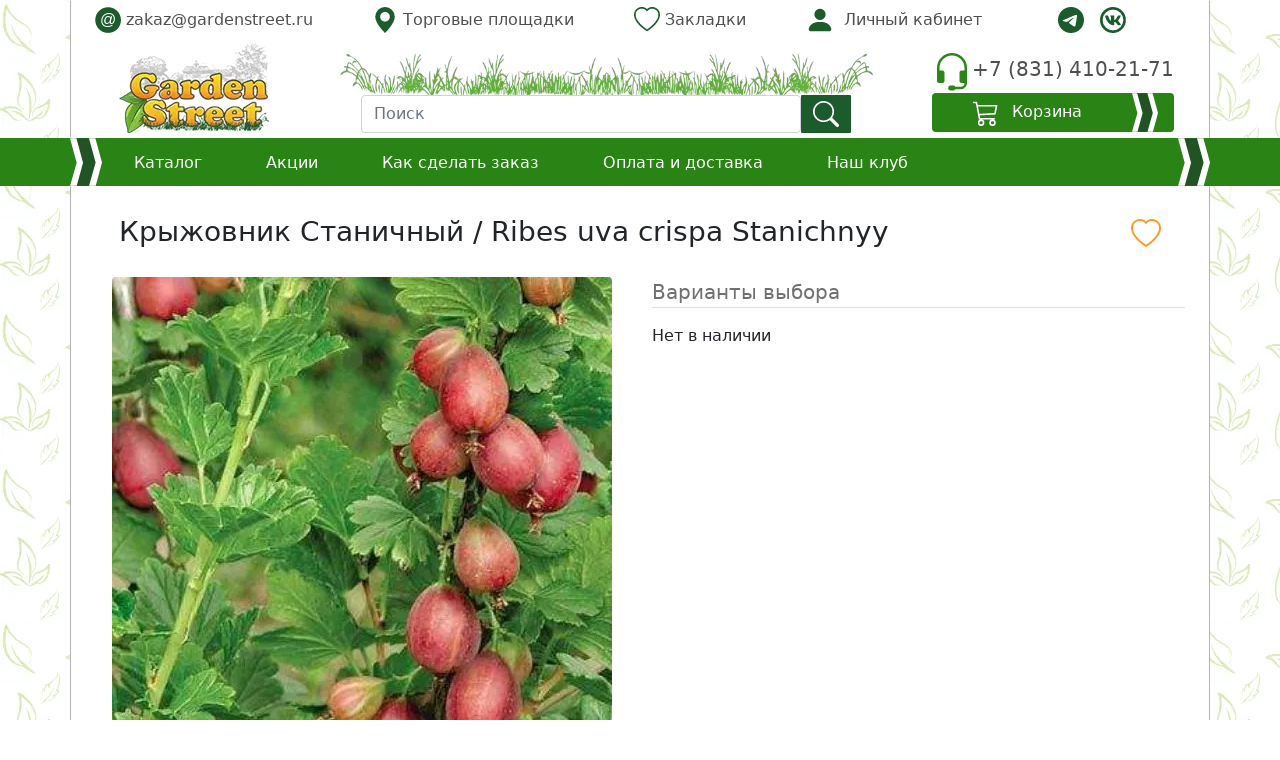

--- FILE ---
content_type: text/html; charset=UTF-8
request_url: https://gardenstreet.ru/kryzhovnik-stanichnyj
body_size: 13723
content:
<!doctype html>
<html lang="ru">
<head>
<meta charset="utf-8">
<meta name="viewport" content="width=device-width, initial-scale=1">
<title>Крыжовник Станичный - купить саженцы в садовом центре Gardenstreet Нижний Новгород</title>

<link href="/c/bootstrap-all.css" rel="stylesheet"> 		

<link rel="icon" href="/favicon.ico" type="image/x-icon">
<link rel="icon" href="/i/fi/favicon.svg" type="image/svg+xml">

<link rel="apple-touch-icon-precomposed" href="/i/fi/apple-touch-icon-precomposed.png"/>
<link rel="apple-touch-icon" href="/i/fi/apple-touch-icon.png">
<link rel="apple-touch-icon" sizes="57x57" href="/i/fi/GS-logo-57.png">
<link rel="apple-touch-icon" sizes="60x60" href="/i/fi/GS-logo-60.png">
<link rel="apple-touch-icon" sizes="72x72" href="/i/fi/GS-logo-72.png">
<link rel="apple-touch-icon" sizes="76x76" href="/i/fi/GS-logo-76.png">
<link rel="apple-touch-icon" sizes="114x114" href="/i/fi/GS-logo-114.png">
<link rel="apple-touch-icon" sizes="120x120" href="/i/fi/GS-logo-120.png">
<link rel="apple-touch-icon" sizes="144x144" href="/i/fi/GS-logo-144.png">
<link rel="apple-touch-icon" sizes="152x152" href="/i/fi/GS-logo-152.png">
<link rel="apple-touch-icon" sizes="180x180" href="/i/fi/GS-logo-180.png">
<link rel="icon" type="image/png" sizes="192x192" href="/i/fi/GS-logo-192.png">
<link rel="icon" type="image/png" sizes="32x32" href="/i/fi/GS-logo-32.png">
<link rel="icon" type="image/png" sizes="48x48" href="/i/fi/GS-logo-48.png">
<link rel="icon" type="image/png" sizes="96x96" href="/i/fi/GS-logo-96.png">
<link rel="icon" type="image/png" sizes="16x16" href="/i/fi/GS-logo-16.png">
<link rel="manifest" href="/manifest.json">
<meta name="msapplication-TileColor" content="#2b5797">
<meta name="msapplication-TileImage" content="/i/fi/GS-logo-144.png">
<meta name="theme-color" content="#ffffff">
<meta name="wmail-verification" content="0dfeecff1f050f3a7ac371ce348c74b3" />
<meta name="yandex-verification" content="96773209e9772598" />
<link rel="mask-icon" href="/i/fi/safari-pinned-tab.svg" color="#3b9c63">


<meta name="description" content="Высота 1,5 м. Среднеспелый. Ягода 4-9 гр, розовая. Кожица без опушения. Вкус кисло-сладкий, нежный. Солнце."/>

<link href="https://gardenstreet.ru/kryzhovnik-stanichnyj" rel="canonical"/>


<style> 

.img-card {
        height: auto;
        aspect-ratio: 1/1;
        max-width: 100%;
    }

.gs-btn {
	color:#ffffff;
	background-color:#2A8415;
	border-color:#2A8415;
}

.badge-color {

	background-color: #FF9925;
}

.product p {
	position: relative;
	margin: 0;
	font-size: 1em;
	line-height: 1.0em;
	height: 3em;
	overflow: hidden;
}

.test-link {background-color:#ffffff;}
.test-link:hover {background-color:#e7f1ff;}


.old-price {
  position: relative;
  color: #767676;
}

.old-price:before {
  border-bottom: 2px solid red;
  position: absolute;
  content: "";
  width: 90%;
  height: 70%;
  transform: rotate(-12deg);
}

.link-dark {
	text-decoration: none;
	border-bottom:solid 1px transparent;
	 color:#4f4f4f;

}
.text-gray {
	color: #a3a3a3;
	
}
.b-0 {
	border:0;
}



.bd-callout {
    padding: 1.25rem;
    margin-top: 1.25rem;
    margin-bottom: 1.25rem;
    border: 1px solid #e9ecef;
    border-left-color: rgb(233, 236, 239);
    border-left-width: 1px;
    border-left-width: .25rem;
    border-radius: .25rem;
}

.bd-callout-warning {
    border-left-color: #f0ad4e;
}

.bd-callout-danger {
    border-left-color: #d9534f;
}


.red-row {
	text-indent: 30px;
}

.ta-100 {
		text-align:justify;
}


		.maintxt {position: relative;}
		.maintxt > img, 
		
		.overlay-text {
			position: absolute;
			bottom:0;
			padding:0.3em;
			background: rgb(44,134,23);
			background: linear-gradient(0deg, rgba(44,134,23,0.88) 0%, rgba(33,106,17,0.88) 50%, rgba(44,134,23,0.88) 100%); 
			color:#ffffff;
			width:95%;
		}
		
		body 
		 {
			 background-image: url("/i/back3.webp");
			 background-repeat: repeat repeat;
			
			margin: 0;
			padding: 0;
			
		}
	
	

	
      .bd-placeholder-img {
        font-size: 1.125rem;
        text-anchor: middle;
        -webkit-user-select: none;
        -moz-user-select: none;
        -ms-user-select: none;
        user-select: none;
      }

			.wrap{
			  background: #FFFFFF;
			  border: 1px solid #b1b1b1;
			   border-top-color: #FFFFFF;
			   border-right-color: #b1b1b1;
			   border-bottom-color: #FFFFFF;
			   border-left-color: #b1b1b1;
			  
			}

			.nav_col{
			  
			  background-color: #2A8415 ; 
			 
			}

			.wrap_footer{
			  background: #2A8415;
			  
			}

 
			.footer_text {
				color : white;
			}

			.dv1{
				border-width:1px;
				border-color: rgb(190,190,190);
				border-style: solid;
				}

				  @media (min-width: 768px) {
					.bd-placeholder-img-lg {
					  font-size: 3.5rem;
					}
				  }
				  
			.product-holder {
				position: relative;
				display: block;
			}
			
			.img-wrap {
					position: relative;
			}

			.img-wrap h5  {
				position: absolute;
				left: 50px;
				bottom: 0;
				width: 100%;
			}
			
			
			 .card.disabled {
				opacity: 0.66; 
			}  
		
			.hot-price-color {
				color: #dc3545;
			
			}
			.price-color {
				color: #000000;
			
			}

		.burger-menu {
		  background-color: transparent;
		  border: none;
		  cursor: pointer;
		  display: flex;
		  padding: 0;
		}
		.line {
		  fill: none;
		  stroke: white;
		  stroke-width: 6;
		  transition: stroke-dasharray 600ms cubic-bezier(0.4, 0, 0.2, 1),
			stroke-dashoffset 600ms cubic-bezier(0.4, 0, 0.2, 1);
		}
		.line1 {
		  stroke-dasharray: 60 207;
		  stroke-width: 6;
		}
		.line2 {
		  stroke-dasharray: 60 60;
		  stroke-width: 6;
		}
		.line3 {
		  stroke-dasharray: 60 207;
		  stroke-width: 6;
		}
		.opened .line1 {
		  stroke-dasharray: 90 207;
		  stroke-dashoffset: -134;
		  stroke-width: 6;
		}
		.opened .line2 {
		  stroke-dasharray: 1 60;
		  stroke-dashoffset: -30;
		  stroke-width: 6;
		}
		.opened .line3 {
		  stroke-dasharray: 90 207;
		  stroke-dashoffset: -134;
		  stroke-width: 6;
		}



    </style>

<!-- Yandex.Metrika counter -->
<script type="text/javascript" >
   (function(m,e,t,r,i,k,a){m[i]=m[i]||function(){(m[i].a=m[i].a||[]).push(arguments)};
   m[i].l=1*new Date();k=e.createElement(t),a=e.getElementsByTagName(t)[0],k.async=1,k.src=r,a.parentNode.insertBefore(k,a)})
   (window, document, "script", "https://mc.yandex.ru/metrika/tag.js", "ym");

   ym(20930305, "init", {
        clickmap:true,
        trackLinks:true,
        accurateTrackBounce:true,
        webvisor:true,
        ecommerce:"dataLayer"
   });
</script>
<noscript><div><img src="https://mc.yandex.ru/watch/20930305" style="position:absolute; left:-9999px;" alt="" /></div></noscript>
<!-- /Yandex.Metrika counter -->

	
<script type="text/javascript">!function(){var t=document.createElement("script");t.type="text/javascript",t.async=!0,t.src="https://vk.com/js/api/openapi.js?169",t.onload=function(){VK.Retargeting.Init("VK-RTRG-1403575-ayF7z"),VK.Retargeting.Hit()},document.head.appendChild(t)}();</script><noscript><img src="https://vk.com/rtrg?p=VK-RTRG-1403575-ayF7z" style="position:fixed; left:-999px;" alt=""/></noscript>



</head>
<body>
 	
	 
 <div class="align-items-center sticky-top" style="background-image: url(/i/back3.webp)">

		  <div class="p-0 d-none d-lg-block"> 

			<div class="container p-0 wrap px-4 pb-0">
		 
						 <div class="hstack gap-3 pt-1 pb-1">
						  <div><a class="link-dark" href="mailto:zakaz@gardenstreet.ru">
						  
								<svg width="26" height="26" xmlns="http://www.w3.org/2000/svg" viewBox="0 0 346 345">
								 
								 <g>
								  <ellipse ry="171" rx="171" id="svg_1" cy="173.450012" cx="174.5" stroke-width="0" stroke="#000" fill="#1b5b2c"/>
								  <text transform="matrix(8.74341, 0, 0, 8.74341, -653.335, -1138.31)" xml:space="preserve" text-anchor="start" font-family="Helvetica, Arial, sans-serif" font-size="24" id="svg_2" y="156.972915" x="82.806136" stroke-opacity="null" stroke-width="0" stroke="#000" fill="#ffffff">@</text>
								 </g>
								</svg>
						  
						  zakaz@gardenstreet.ru</a></div>
						  
						  <div class="ms-auto"><a class="link-dark" href="/contact">
								<svg xmlns="http://www.w3.org/2000/svg" width="26" height="26" fill="#1b5b2c" viewBox="0 0 16 16">
								  <path d="M8 16s6-5.686 6-10A6 6 0 0 0 2 6c0 4.314 6 10 6 10zm0-7a3 3 0 1 1 0-6 3 3 0 0 1 0 6z"/>
								</svg>						  
						  Торговые площадки</a>
						  </div>
						  
						  <div class="ms-auto"><a class="link-dark" href="/zakladki">
								<svg xmlns="http://www.w3.org/2000/svg" width="26" height="26" fill="#1b5b2c" viewBox="0 0 16 16">
								  <path d="m8 2.748-.717-.737C5.6.281 2.514.878 1.4 3.053c-.523 1.023-.641 2.5.314 4.385.92 1.815 2.834 3.989 6.286 6.357 3.452-2.368 5.365-4.542 6.286-6.357.955-1.886.838-3.362.314-4.385C13.486.878 10.4.28 8.717 2.01L8 2.748zM8 15C-7.333 4.868 3.279-3.04 7.824 1.143c.06.055.119.112.176.171a3.12 3.12 0 0 1 .176-.17C12.72-3.042 23.333 4.867 8 15z"/>
								</svg>								
						  Закладки <span id="bookmarks_cnt1" class="badge badge-color text-dark"></span></a>
						  </div>
						  
						  <div class="ms-auto"><a class="link-dark" href="#" id="login-submit">
								
								<svg xmlns="http://www.w3.org/2000/svg" width="30" height="30" fill="#1b5b2c" viewBox="0 0 16 16">
								  <path d="M3 14s-1 0-1-1 1-4 6-4 6 3 6 4-1 1-1 1H3zm5-6a3 3 0 1 0 0-6 3 3 0 0 0 0 6z"/>
								</svg>
								<span id="login-label" class="login-label ps-1">Личный кабинет</span>
						  
						  </a></div>
						  <div class="mx-auto">
									<ul class="list-unstyled d-flex justify-content-center m-0">

 										<li class="ms-3"><a class="link-dark d-none d-lg-block" href="tg://resolve?domain=Gardenstreet_bot" target="_blank" aria-label="telegram">
											<svg xmlns="http://www.w3.org/2000/svg" width="26" height="26" fill="#1b5b2c" viewBox="0 0 16 16">
											  <path d="M16 8A8 8 0 1 1 0 8a8 8 0 0 1 16 0zM8.287 5.906c-.778.324-2.334.994-4.666 2.01-.378.15-.577.298-.595.442-.03.243.275.339.69.47l.175.055c.408.133.958.288 1.243.294.26.006.549-.1.868-.32 2.179-1.471 3.304-2.214 3.374-2.23.05-.012.12-.026.166.016.047.041.042.12.037.141-.03.129-1.227 1.241-1.846 1.817-.193.18-.33.307-.358.336a8.154 8.154 0 0 1-.188.186c-.38.366-.664.64.015 1.088.327.216.589.393.85.571.284.194.568.387.936.629.093.06.183.125.27.187.331.236.63.448.997.414.214-.02.435-.22.547-.82.265-1.417.786-4.486.906-5.751a1.426 1.426 0 0 0-.013-.315.337.337 0 0 0-.114-.217.526.526 0 0 0-.31-.093c-.3.005-.763.166-2.984 1.09z"/>
											</svg>										
											
										</a></li>

										
										<li class="ms-3"><a class="link-dark d-none d-lg-block" href="https://vk.com/gardenstreetnn" aria-label="vk" target="_blank">

<svg width="26" height="26" xmlns="http://www.w3.org/2000/svg" viewBox="0 0 30 30">
 
  <title>Layer 1</title>
  <g id="svg_61" >
   <path id="svg_41" fill="#1b5b2c"  d="m23.849554,10.531501c0.034342,-0.113999 0.050768,-0.218999 0.046286,-0.312002c-0.011944,-0.2715 -0.197084,-0.469499 -0.634546,-0.469499l-1.954409,0c-0.492712,0 -0.721151,0.299999 -0.854033,0.601501c0,0 -1.218334,2.518501 -2.623297,4.180502c-0.455383,0.48 -0.686808,0.467999 -0.933163,0.467999c-0.131388,0 -0.465834,-0.1605 -0.465834,-0.601501l0,-3.888c0,-0.520498 -0.128405,-0.7605 -0.546457,-0.7605l-3.469863,0c-0.304584,0 -0.462847,0.240002 -0.462847,0.481501c0,0.499502 0.670382,0.6195 0.746528,2.021999l0,2.716502c0,0.660002 -0.113471,0.779999 -0.359826,0.779999c-0.664411,0 -1.972328,-2.249998 -2.848753,-5.199001c-0.189615,-0.580498 -0.379232,-0.801 -0.871943,-0.801l-1.973819,0c-0.568853,0 -0.664409,0.280502 -0.664409,0.580501c0,0.541501 0.447917,3.4635 2.893541,6.825002c1.772257,2.438997 4.10889,3.8445 6.176772,3.8445c1.252672,0 1.381077,-0.320999 1.381077,-0.820501l0,-2.228996c0,-0.601501 0.137363,-0.7005 0.536009,-0.7005c0.285173,0 0.864483,0.187496 1.984272,1.499998c1.291498,1.513498 1.5259,2.25 2.266455,2.25l1.954414,0c0.453888,0 0.715172,-0.190498 0.72562,-0.562498c0.001497,-0.094498 -0.010448,-0.201 -0.041801,-0.317999c-0.144827,-0.432005 -0.809238,-1.488003 -1.637884,-2.494503c-0.459856,-0.557999 -0.912256,-1.110001 -1.119793,-1.408497c-0.141838,-0.196501 -0.194096,-0.334501 -0.188124,-0.466504c0.005974,-0.138 0.077639,-0.2715 0.186636,-0.455999c-0.019409,0 2.506834,-3.562499 2.753191,-4.762501z"/>
   <circle transform="matrix(1.49306, 0, 0, 1.5, -11.9375, -12)" id="svg_5" stroke-width="2" stroke-miterlimit="10" stroke="#1b5b2c" fill="none" r="9" cy="17.999985" cx="17.999985"/>
  </g>
 
</svg>								
										</a></li>
										
									</ul>
						  </div>

						</div>

						<div class="row align-items-end pb-0 "> 
						
						  <div class="col-md-4 col-lg-auto col-xl-auto col-xxl-auto d-none d-lg-block py-1 mx-auto">
							<div class="d-flex justify-content-start">
								<a href="/" aria-label="gardenstreet">
									<img src="/i/logo.webp" alt="" width="150" height="90"/>
								</a>
							</div>
						  </div>

						  <div class="col-md-3 col-lg-5 col-xl-6 col-xxl-6 d-none d-lg-block py-1 mx-auto">
								<div>
										<div class="vstack gap-0">
										  <div >
												 <img src="/i/plant2.webp" class="img-fluid d-none d-lg-block" width="782" height="62" alt="plant"/> 
										  </div>
										  <div class="mx-auto" style="width:92%;">
												

                                                 <div class="hstack gap-0 dropdown">
													
													<div class="me-auto w-100">
														<form action="/search" class="position-relative me-auto w-100 d-none d-lg-block" method="GET" id="FindForm">
															<input class="form-control" type="text" placeholder="Поиск" aria-label="" name="findtext" value="" id="find-text">
															
														</form>
													</div>
													<div>	
														<button type="button" class="btn btn-success" id="find-submit" aria-label="find" style="background-color:#1b5b2c; border-radius:1px; border:#1b5b2c">
														<svg xmlns="http://www.w3.org/2000/svg" width="26" height="26" fill="currentColor" viewBox="0 0 16 16">
																<path d="M11.742 10.344a6.5 6.5 0 1 0-1.397 1.398h-.001c.03.04.062.078.098.115l3.85 3.85a1 1 0 0 0 1.415-1.414l-3.85-3.85a1.007 1.007 0 0 0-.115-.1zM12 6.5a5.5 5.5 0 1 1-11 0 5.5 5.5 0 0 1 11 0z"/>
														</svg>
														</button>
													</div>
												</div>
										  </div>
										</div>
								</div>
						  </div>	

						  <div class="col-md-5 col-lg-auto col-xl-auto col-xxl-auto d-none d-lg-block py-1 mx-auto px-0">
									
										<div class="vstack gap-1 d-flex justify-content-end">
										  <div class="d-flex ">

											<div class="hstack gap-3">
												<div><a href="tel:+78314102171" class="link-dark" aria-label="telephone">
														<svg xmlns="http://www.w3.org/2000/svg" width="40" height="40" fill="currentColor"  viewBox="0 0 16 16">
														  <path fill="#2C8617" d="M8 1a5 5 0 0 0-5 5v1h1a1 1 0 0 1 1 1v3a1 1 0 0 1-1 1H3a1 1 0 0 1-1-1V6a6 6 0 1 1 12 0v6a2.5 2.5 0 0 1-2.5 2.5H9.366a1 1 0 0 1-.866.5h-1a1 1 0 1 1 0-2h1a1 1 0 0 1 .866.5H11.5A1.5 1.5 0 0 0 13 12h-1a1 1 0 0 1-1-1V8a1 1 0 0 1 1-1h1V6a5 5 0 0 0-5-5z"/>
														</svg>												
													</a>
												</div>
													
												<div><h5 class="text-end"><a href="tel:+78314102171" class="link-dark">+7 (831) 410-21-71</a></h5></div>	
											</div>
										  </div>

										  <div id="cart-block" class="d-flex">
											  <a href="/cart" class="link-dark w-100 text-start" aria-label="Корзина">
												 <button type="button" class="btn btn-success rounded w-100 p-0" style="background-color:#2A8415; border-radius:0; border:#2A8415;">
												    
													
													<div class="hstack gap-0">
													  <div class="mx-auto">
															<svg xmlns="http://www.w3.org/2000/svg" width="26" height="26" fill="currentColor" class="bi bi-cart3" viewBox="0 0 16 16">
															  <path fill="#ffffff" d="M0 1.5A.5.5 0 0 1 .5 1H2a.5.5 0 0 1 .485.379L2.89 3H14.5a.5.5 0 0 1 .49.598l-1 5a.5.5 0 0 1-.465.401l-9.397.472L4.415 11H13a.5.5 0 0 1 0 1H4a.5.5 0 0 1-.491-.408L2.01 3.607 1.61 2H.5a.5.5 0 0 1-.5-.5zM3.102 4l.84 4.479 9.144-.459L13.89 4H3.102zM5 12a2 2 0 1 0 0 4 2 2 0 0 0 0-4zm7 0a2 2 0 1 0 0 4 2 2 0 0 0 0-4zm-7 1a1 1 0 1 1 0 2 1 1 0 0 1 0-2zm7 0a1 1 0 1 1 0 2 1 1 0 0 1 0-2z"/>
															</svg>											  
															<span class="px-2">Корзина</span>
															<span id="basket_cnt1" class="badge badge-color text-dark"></span>
													  </div>
													  <div class="me-3">
															<img src="/i/arrow_1.svg" class="img-fluid p-0 m-0" alt="" width="26" height="26"/>
													  </div>
													</div>
													
												
												   </button> 
											   
											   </a>
											   
										  </div>
										</div>
						  </div>
						 </div>
				</div>
		  </div>


				<header class="p-0 m-0 nav_col">
					<div class="container-fluid">

									<nav class="navbar navbar-expand-lg navbar-dark nav_col p-0">
									  <div class="container p-0">
										
										<button id="burger_switch" class="navbar-toggler me-1 burger-menu" type="button" data-bs-toggle="collapse" onclick="burger_switch()"
												data-bs-target="#navbarSupportedContent" aria-controls="navbarSupportedContent" aria-expanded="false" aria-label="Toggle navigation">

											<svg xmlns="http://www.w3.org/2000/svg" width="38" height="38" fill="#ffffff" viewBox="0 0 100 100">
												<path class="line line1" d="M 20,29.000046 H 80.000231 C 80.000231,29.000046 94.498839,28.817352 94.532987,66.711331 94.543142,77.980673 90.966081,81.670246 85.259173,81.668997 79.552261,81.667751 75.000211,74.999942 75.000211,74.999942 L 25.000021,25.000058"/>
												<path class="line line2" d="M 20,50 H 80"/>
												<path class="line line3" d="M 20,70.999954 H 80.000231 C 80.000231,70.999954 94.498839,71.182648 94.532987,33.288669 94.543142,22.019327 90.966081,18.329754 85.259173,18.331003 79.552261,18.332249 75.000211,25.000058 75.000211,25.000058 L 25.000021,74.999942"/>
											</svg>
											
										</button>

										<div class="pe-3 d-none d-lg-block">
										<img src="/i/arrow_1.svg" class="img-fluid d-none d-lg-block" alt="" width="32" height="48"/> 
										</div>

										<a class="nav-link text-light d-md-block d-lg-none px-1" href="/" aria-label="Домой">

											<img src="/i/fi/GS-logo-72.png" alt="" width="30" height="30"/>
										</a>

										
										<a class="nav-link text-light d-md-block d-lg-none px-1" href="/zakladki" aria-label="Закладки">
											<svg xmlns="http://www.w3.org/2000/svg" width="26" height="26" fill="#ffffff" viewBox="0 0 16 16">
											  <path d="m8 2.748-.717-.737C5.6.281 2.514.878 1.4 3.053c-.523 1.023-.641 2.5.314 4.385.92 1.815 2.834 3.989 6.286 6.357 3.452-2.368 5.365-4.542 6.286-6.357.955-1.886.838-3.362.314-4.385C13.486.878 10.4.28 8.717 2.01L8 2.748zM8 15C-7.333 4.868 3.279-3.04 7.824 1.143c.06.055.119.112.176.171a3.12 3.12 0 0 1 .176-.17C12.72-3.042 23.333 4.867 8 15z"/>
											</svg>								
											<span id="bookmarks_cnt2" class="badge badge-color text-dark"></span>
										</a> 
										

 										<a class="nav-link text-light d-md-block d-lg-none px-1" href="tg://resolve?domain=Gardenstreet_bot" aria-label="telegram">
											<svg xmlns="http://www.w3.org/2000/svg" width="26" height="26" fill="#ffffff" viewBox="0 0 16 16">
											  <path d="M16 8A8 8 0 1 1 0 8a8 8 0 0 1 16 0zM8.287 5.906c-.778.324-2.334.994-4.666 2.01-.378.15-.577.298-.595.442-.03.243.275.339.69.47l.175.055c.408.133.958.288 1.243.294.26.006.549-.1.868-.32 2.179-1.471 3.304-2.214 3.374-2.23.05-.012.12-.026.166.016.047.041.042.12.037.141-.03.129-1.227 1.241-1.846 1.817-.193.18-.33.307-.358.336a8.154 8.154 0 0 1-.188.186c-.38.366-.664.64.015 1.088.327.216.589.393.85.571.284.194.568.387.936.629.093.06.183.125.27.187.331.236.63.448.997.414.214-.02.435-.22.547-.82.265-1.417.786-4.486.906-5.751a1.426 1.426 0 0 0-.013-.315.337.337 0 0 0-.114-.217.526.526 0 0 0-.31-.093c-.3.005-.763.166-2.984 1.09z"/>
											</svg>										
										</a>


										<button class="btn d-md-block d-lg-none px-1" type="submit" data-bs-toggle="modal" data-bs-target="#LoginForm" aria-label="Loginbutton">
											<a href="#" class="link-dark" aria-label="LoginForm"> 
											  
								<svg xmlns="http://www.w3.org/2000/svg" width="30" height="30" fill="#ffffff" viewBox="0 0 16 16">
								  <path d="M3 14s-1 0-1-1 1-4 6-4 6 3 6 4-1 1-1 1H3zm5-6a3 3 0 1 0 0-6 3 3 0 0 0 0 6z"/>
								</svg>
											 </a>
										</button>


										<a href="/cart" class="link-dark px-1" aria-label="Корзина">
											<button class="btn d-md-block d-lg-none" type="submit" aria-label="Cartbutton2">
													<svg xmlns="http://www.w3.org/2000/svg" width="26" height="26" viewBox="0 0 16 16">
													  <path fill="#ffffff" d="M0 1.5A.5.5 0 0 1 .5 1H2a.5.5 0 0 1 .485.379L2.89 3H14.5a.5.5 0 0 1 .49.598l-1 5a.5.5 0 0 1-.465.401l-9.397.472L4.415 11H13a.5.5 0 0 1 0 1H4a.5.5 0 0 1-.491-.408L2.01 3.607 1.61 2H.5a.5.5 0 0 1-.5-.5zM3.102 4l.84 4.479 9.144-.459L13.89 4H3.102zM5 12a2 2 0 1 0 0 4 2 2 0 0 0 0-4zm7 0a2 2 0 1 0 0 4 2 2 0 0 0 0-4zm-7 1a1 1 0 1 1 0 2 1 1 0 0 1 0-2zm7 0a1 1 0 1 1 0 2 1 1 0 0 1 0-2z"/>
													</svg>											  
												 <span id="basket_cnt2" class="badge badge-color text-dark"></span> 
												 
											</button>
											
										</a>
										
										<div class="collapse navbar-collapse" style="height: 40px;" id="navbarSupportedContent">
											<ul class="navbar-nav me-auto mb-2 mb-lg-0">
											  
											  <li class="nav-item me-5 dropdown h6 py-1 m-0">
												<a class="nav-link text-light" href="/katalog">
												  Каталог
												</a>
											  </li>  
  
											  <li class="nav-item me-5"><h6 class="py-1 m-0"><a href="/akcii" class="nav-link text-white">Акции</a></h6></li>
											  <li class="nav-item me-5"><h6 class="py-1 m-0"><a href="/kak-sdelat-zakaz" class="nav-link text-white">Как сделать заказ</a></h6></li>
											  <li class="nav-item me-5"><h6 class="py-1 m-0"><a href="/delivery" class="nav-link text-white">Оплата и доставка</a></h6></li>
											  <li class="nav-item me-5 d-md-none d-xl-block"><h6 class="py-1 m-0"><a href="/nash-klub" class="nav-link text-white">Наш клуб</a></h6></li>
											  <li class="nav-item me-5 d-lg-none d-xl-none d-xxl-block"><h6 class="py-1 m-0"><a href="/partneram" class="nav-link text-white">Партнерам</a></h6></li>
											  <li class="nav-item me-5 d-lg-none d-xl-none d-xxl-block"><h6 class="py-1 m-0"><a href="/podarochnyj-sertifikat" class="nav-link text-white">Подарочный сертификат</a></h6></li>
  
											  <li><hr class="dropdown-divider d-md-block d-lg-none"></li>
											  <li class="nav-item d-md-block d-lg-none">
												  <a href="tel:+78314102171" class="nav-link text-white pb-2">(831) 410-21-71</a>
											   <a href="mailto:zakaz@gardenstreet.ru" class="link-dark text-white">zakaz@gardenstreet.ru</a>
											  </li>
											  
											 </ul>
											<!--  <form class="d-flex me-auto w-50">
												  <input class="form-control me-2" type="search" placeholder="Search" aria-label="Search">
												  <button class="btn btn-outline-success" type="submit">Search</button>
											  </form> -->
										  </div>
										  <img src="/i/arrow_1.svg" class="img-fluid d-none d-lg-block" alt="" width="32" height="48" onclick="test1()"/>  
										  
									  </div>
									</nav>

									 <nav class="navbar navbar-dark nav_col d-md-block d-lg-none" >
										 <div class="hstack gap-0 w-100" >
											
											<div class="me-auto w-100">

												<form action="/search" class="position-relative me-auto w-100" id="FindForm2" method="GET">
													<input class="form-control" type="text" placeholder="Поиск" name="findtext2" value="">


											</div>
											<div >	
												<button type="submit" class="btn btn-success" id="find-submit2" aria-label="find" style="background-color:#1b5b2c; border-radius:1; border:#1b5b2c">
													<svg xmlns="http://www.w3.org/2000/svg" width="29" height="29" fill="currentColor" class="bi bi-search" viewBox="0 0 16 16">
															<path d="M11.742 10.344a6.5 6.5 0 1 0-1.397 1.398h-.001c.03.04.062.078.098.115l3.85 3.85a1 1 0 0 0 1.415-1.414l-3.85-3.85a1.007 1.007 0 0 0-.115-.1zM12 6.5a5.5 5.5 0 1 1-11 0 5.5 5.5 0 0 1 11 0z"/>
													</svg>
												</button>
												</form>

											</div>
										</div>
										
									</nav> 
					</div>
				  </header>			  
	</div > 



<div id="hidden_forms"></div>

		<div class="modal fade" id="RegForm" data-bs-backdrop="static" data-bs-keyboard="false" tabindex="-1" aria-labelledby="RegFormLabel" aria-hidden="true">
		  <div class="modal-dialog">
			<div class="modal-content">
			  <div class="modal-header">
				<h5 class="modal-title"><b>Регистрация</b></h5>
				<button type="button" class="btn-close" data-bs-dismiss="modal" aria-label="Close"></button>
			  </div>
			  <div class="modal-body">

				<div id="regerrfield" class="invisible form-floating mb-3 text-danger"></div>

			<form>
				<div class="form-floating mb-3">Необходимо заполнить все поля</div> 

				  <div class="form-floating mb-3">
					<input type="text" class="form-control" id="regform-i">
					<label for="regform-i" >Имя</label>
				  </div>

				  <div class="form-floating mb-3">
					<input type="text" class="form-control" id="regform-f">
					<label for="regform-f" >Фамилия</label>
				  </div>


				  <div class="form-floating mb-3">
					<input type="text" class="form-control" id="regform-phone">
					<label for="regform-phone" >Телефон</label>
				  </div>

				  <div class="form-floating mb-3">
					<input type="text" class="form-control" id="regform-bonuscard">
					<label for="regform-bonuscard" >№ Клубной карты</label>
				  </div>

				  <div class="form-floating mb-3">
					<input type="text" class="form-control" id="regform-email">
					<label for="regform-email" >Email</label>
				  </div>
				  
				  <div class="form-floating mb-3">
					<input type="password" class="form-control" id="regform-pwd" autocomplete="on">
					<label for="regform-pwd" >Пароль</label>
				  </div>
				</form>

		 
			  </div>
			  <div class="modal-footer">
				<button type="button" class="btn btn-outline-secondary" style="width:7rem" data-bs-dismiss="modal">Закрыть</button>
				<button type="button" class="btn btn-success" style="width:14rem" onclick="try_reg();">Зарегистрироваться</button>
			  </div>
			</div> 
		  </div>
		</div>


		<div class="modal fade" id="RestorePWDModal" data-bs-backdrop="static" data-bs-keyboard="false" tabindex="-1" aria-labelledby="RestorePWDFormLabel" aria-hidden="true">
		  <div class="modal-dialog">
			<div class="modal-content">
			  <div class="modal-header">
				<h5 id="RestoreTitle" class="modal-title"><b></b></h5>
				<button type="button" class="btn-close" data-bs-dismiss="modal" aria-label="Close"></button>
			  </div>
			  <div class="modal-body">

				<div id="RestoreMSG" class="form-floating mb-3"></div>
	 
			  </div>
			  <div class="modal-footer">
				<button type="button" class="btn btn-outline-secondary" style="width:7rem" data-bs-dismiss="modal">Закрыть</button>
			  </div>
			</div> 
		  </div>
		</div>


		<div class="modal fade" id="LoginForm" data-bs-backdrop="static" data-bs-keyboard="false" tabindex="-1" aria-labelledby="LoginFormLabel" aria-hidden="true">
		  <div class="modal-dialog">
			<div class="modal-content">
			  <div class="modal-header">
				<h5 class="modal-title"><b>Вход в личный кабинет</b></h5>
				<button type="button" class="btn-close" data-bs-dismiss="modal" aria-label="Close"></button>
			  </div>
			  <div class="modal-body">

				<div id="errfield" class="invisible form-floating mb-3 text-danger"></div>

			<form>
				  <div class="form-floating mb-3">
					<input type="text" class="form-control" id="loginform-email">
					<label for="email-name" >Email</label>
				  </div>
				  <div class="form-floating mb-3">
					<input type="password" class="form-control" id="loginform-pwd" autocomplete="on">
					<label for="password-name" >Пароль</label>
				  </div>
				</form>

				<div class="form-floating mb-3">
			<a href="#" class="text-decoration-underline mb-3" onclick="restore_pwd()">Забыли пароль ?</a>
			</div>
				<div class="form-floating mb-3">
			<p class="text-decoration-none">Нет учетной записи? <a href="#" class="text-decoration-none" data-bs-target="#RegForm" data-bs-toggle="modal">Зарегистрироваться</a></p>
			</div>

		      <div class="g-recaptcha" data-sitekey="6LeAvpYfAAAAABrUev1prmImSNzQGAhfA_hyMx0_"></div>

		 
			  </div>
			  <div class="modal-footer">
				<button type="button" class="btn btn-outline-secondary" style="width:7rem" data-bs-dismiss="modal">Закрыть</button>
				<button type="button" class="btn btn-success" style="width:7rem" onclick="try_logon(1);">Войти</button>
			  </div>
			</div> 
		  </div>
		</div>




<div class="container p-0">      <div class="wrap  p-0">  
	<div id="id-main-frame" class="container-fluid px-lg-4"> 

			<div style="background:#ffffff">

	<div class="position-fixed bottom-0 end-0 p-3" style="z-index: 11" aria-hidden="true">
		<div id="liveToast" class="toast" role="alert" aria-live="assertive" aria-atomic="true"
			style="background-color:#fbd86a">
			<div class="toast-header">
				<img src="/i/fi/favicon.svg" class="rounded me-2" alt="Gardenstreet" width="20px" height="20px">
				<strong class="me-auto">GardenStreet</strong>
				<button type="button" class="btn-close" data-bs-dismiss="toast" aria-label="Close"></button>
			</div>
			<div id="id-toast-body" class="toast-body"></div>
		</div>
	</div>


	<div class="modal fade" tabindex="-1" id="exampleModal">
		<div class="modal-dialog modal-dialog-centered modal-lg">
			<div class="modal-content" style="background:#000000">
				<div class="modal-header">
					<h5 class="modal-title" style="color:#ffffff">Крыжовник Станичный</h5>
					<button type="button" class="btn-close" data-bs-dismiss="modal" aria-label="Закрыть"></button>
				</div>
				<div class="modal-body text-center">
					
		<div id="carouselIndicators" class="carousel slide carousel-fade" data-bs-ride="carousel">
			  <div class="carousel-indicators">
				
				
				<button type="button" data-bs-target="#carouselIndicators" data-bs-slide-to="0" class="active" aria-current="true" aria-label="Slide 1"></button>
				
			  </div> 
			  <div class="carousel-inner">
				
						<div class="carousel-item active">
						  <img id="carousel-main-img" src="/i/prod/pp_18578_98456_max.webp" class="img-fluid rounded" alt="Крыжовник Станичный фото 1">
						</div>				
				
			  </div>
			  
			</div>		
		
				</div>
				<div class="modal-footer justify-content-between">
					<div>
						<button type="button"  class="btn gs-btn" data-bs-target="#carouselIndicators" data-bs-slide="prev">
							<span class="carousel-control-prev-icon" aria-hidden="true"></span>
							<span class="visually-hidden">Previous</span>
						</button>
					</div>

					<div><button type="button" class="btn gs-btn" data-bs-dismiss="modal">Закрыть</button></div>
					<div>
						<button type="button"  class="btn gs-btn" data-bs-target="#carouselIndicators" data-bs-slide="next">
							<span class="carousel-control-next-icon" aria-hidden="true"></span>
							<span class="visually-hidden">Next</span>
						</button>
					</div>



				</div>
			</div>
		</div>
	</div>


	<div class="p-2">

		<div class="hstack gap-3 fs-3 p-3">
			<div id="product_caption">Крыжовник Станичный  / Ribes uva crispa Stanichnyy</div>

			<div class="ms-auto">
				<img id="idprod18578" onclick="prod2bookmarks(18578)" src="/i/heart.svg" alt=""
					width="30px" height="30px">
			</div>
		</div>
	</div>


	<div class="row pb-3">
		<div class="col-12 col-md-6 col-xl-6 col-xxl-4 text-center pb-4">
			<div data-bs-toggle="modal" data-bs-target="#exampleModal">
				
		<div id="carouselIndicators" class="carousel slide carousel-fade" data-bs-ride="carousel">
			  <div class="carousel-indicators">
				
				
				<button type="button" data-bs-target="#carouselIndicators" data-bs-slide-to="0" class="active" aria-current="true" aria-label="Slide 1"></button>
				
			  </div> 
			  <div class="carousel-inner">
				
						<div class="carousel-item active">
						  <img id="carousel-main-img" src="/i/prod/pp_18578_98456_500.webp" class="img-fluid rounded" alt=" Крыжовник Станичный фото 1" width="500" height="500" >
						</div>				
				
			  </div>
			  
			</div>		
		
			</div>
		</div>

		<div class="col-xl-6 col-xxl-4 d-none d-sm-none d-md-none d-lg-none d-xxl-block mb-3 rounded">
			<p class="fs-5 border-bottom" style="color:#707070">Характеристики</p> <div class="accordion accordion-flush" id="AccordionAttributes">				
				  <div class="accordion-item">
					<h2 class="accordion-header">
					  <button class="accordion-button collapsed p-1" type="button" data-bs-toggle="collapse" data-bs-target="#flush-collapse1" aria-expanded="false" aria-controls="flush-collapse1-0">
						<img src="/i/attr_1.png"  alt="" width="32" height="32">&nbsp;Размер
					  </button>
					</h2>
					
					<div id="flush-collapse1" class="accordion-collapse collapse">
					  <div class="accordion-body">Высота 1,5 м, шипы длинные, одиночные, расположены внизу
					  </div>
					</div>
				  </div>
								
				  <div class="accordion-item">
					<h2 class="accordion-header">
					  <button class="accordion-button collapsed p-1" type="button" data-bs-toggle="collapse" data-bs-target="#flush-collapse2" aria-expanded="false" aria-controls="flush-collapse2-0">
						<img src="/i/attr_2.png"  alt="" width="32" height="32">&nbsp;Листва/Хвоя
					  </button>
					</h2>
					
					<div id="flush-collapse2" class="accordion-collapse collapse">
					  <div class="accordion-body">Листья темно-зеленые, морщинистые
					  </div>
					</div>
				  </div>
								
				  <div class="accordion-item">
					<h2 class="accordion-header">
					  <button class="accordion-button collapsed p-1" type="button" data-bs-toggle="collapse" data-bs-target="#flush-collapse3" aria-expanded="false" aria-controls="flush-collapse3-0">
						<img src="/i/attr_3.png"  alt="" width="32" height="32">&nbsp;Цветение
					  </button>
					</h2>
					
					<div id="flush-collapse3" class="accordion-collapse collapse">
					  <div class="accordion-body">Блеклые, среднего размера
					  </div>
					</div>
				  </div>
								
				  <div class="accordion-item">
					<h2 class="accordion-header">
					  <button class="accordion-button collapsed p-1" type="button" data-bs-toggle="collapse" data-bs-target="#flush-collapse4" aria-expanded="false" aria-controls="flush-collapse4-0">
						<img src="/i/attr_4.png"  alt="" width="32" height="32">&nbsp;Плоды
					  </button>
					</h2>
					
					<div id="flush-collapse4" class="accordion-collapse collapse">
					  <div class="accordion-body">Ягода 4-9 гр, розовая, кисло-сладкая
					  </div>
					</div>
				  </div>
								
				  <div class="accordion-item">
					<h2 class="accordion-header">
					  <button class="accordion-button collapsed p-1" type="button" data-bs-toggle="collapse" data-bs-target="#flush-collapse5" aria-expanded="false" aria-controls="flush-collapse5-0">
						<img src="/i/attr_5.png"  alt="" width="32" height="32">&nbsp;Почва
					  </button>
					</h2>
					
					<div id="flush-collapse5" class="accordion-collapse collapse">
					  <div class="accordion-body">Супесчаная, суглинистая со слабокислой реакцией
					  </div>
					</div>
				  </div>
								
				  <div class="accordion-item">
					<h2 class="accordion-header">
					  <button class="accordion-button collapsed p-1" type="button" data-bs-toggle="collapse" data-bs-target="#flush-collapse6" aria-expanded="false" aria-controls="flush-collapse6-0">
						<img src="/i/attr_6.png"  alt="" width="32" height="32">&nbsp;Свет
					  </button>
					</h2>
					
					<div id="flush-collapse6" class="accordion-collapse collapse">
					  <div class="accordion-body">Солнце
					  </div>
					</div>
				  </div>
								
				  <div class="accordion-item">
					<h2 class="accordion-header">
					  <button class="accordion-button collapsed p-1" type="button" data-bs-toggle="collapse" data-bs-target="#flush-collapse7" aria-expanded="false" aria-controls="flush-collapse7-0">
						<img src="/i/attr_7.png"  alt="" width="32" height="32">&nbsp;Влага
					  </button>
					</h2>
					
					<div id="flush-collapse7" class="accordion-collapse collapse">
					  <div class="accordion-body">Умеренное
					  </div>
					</div>
				  </div>
								
				  <div class="accordion-item">
					<h2 class="accordion-header">
					  <button class="accordion-button collapsed p-1" type="button" data-bs-toggle="collapse" data-bs-target="#flush-collapse8" aria-expanded="false" aria-controls="flush-collapse8-0">
						<img src="/i/attr_8.png"  alt="" width="32" height="32">&nbsp;Зимостойкость
					  </button>
					</h2>
					
					<div id="flush-collapse8" class="accordion-collapse collapse">
					  <div class="accordion-body">Высокая
					  </div>
					</div>
				  </div>
								
				  <div class="accordion-item">
					<h2 class="accordion-header">
					  <button class="accordion-button collapsed p-1" type="button" data-bs-toggle="collapse" data-bs-target="#flush-collapse9" aria-expanded="false" aria-controls="flush-collapse9-0">
						<img src="/i/attr_9.png"  alt="" width="32" height="32">&nbsp;Применение
					  </button>
					</h2>
					
					<div id="flush-collapse9" class="accordion-collapse collapse">
					  <div class="accordion-body">В свежем виде, для изготовления консервации, для заморозки

					  </div>
					</div>
				  </div>
				</div>
		</div>

		<div class="col-12 col-md-6 col-xl-6 col-xxl-4 rounded">
			<p class="fs-5 border-bottom" style="color:#707070">Варианты выбора</p>

			<div id="selections_prod">
				Нет в наличии
			</div>

			<div class="row justify-content-center my-3 invisible">

				

			</div>
		</div>
	</div>


	<div class="row pb-3">
		<div class="col-12 col-sm-6  d-xl-block d-xxl-none pb-4">
			<p class="fs-5 border-bottom" style="color:#707070">Характеристики</p>
			<div>
				<div class="accordion accordion-flush" id="AccordionAttributes">				
				  <div class="accordion-item">
					<h2 class="accordion-header">
					  <button class="accordion-button collapsed p-1" type="button" data-bs-toggle="collapse" data-bs-target="#flush-collapse1" aria-expanded="false" aria-controls="flush-collapse1-0">
						<img src="/i/attr_1.png"  alt="" width="32" height="32">&nbsp;Размер
					  </button>
					</h2>
					
					<div id="flush-collapse1" class="accordion-collapse collapse">
					  <div class="accordion-body">Высота 1,5 м, шипы длинные, одиночные, расположены внизу
					  </div>
					</div>
				  </div>
								
				  <div class="accordion-item">
					<h2 class="accordion-header">
					  <button class="accordion-button collapsed p-1" type="button" data-bs-toggle="collapse" data-bs-target="#flush-collapse2" aria-expanded="false" aria-controls="flush-collapse2-0">
						<img src="/i/attr_2.png"  alt="" width="32" height="32">&nbsp;Листва/Хвоя
					  </button>
					</h2>
					
					<div id="flush-collapse2" class="accordion-collapse collapse">
					  <div class="accordion-body">Листья темно-зеленые, морщинистые
					  </div>
					</div>
				  </div>
								
				  <div class="accordion-item">
					<h2 class="accordion-header">
					  <button class="accordion-button collapsed p-1" type="button" data-bs-toggle="collapse" data-bs-target="#flush-collapse3" aria-expanded="false" aria-controls="flush-collapse3-0">
						<img src="/i/attr_3.png"  alt="" width="32" height="32">&nbsp;Цветение
					  </button>
					</h2>
					
					<div id="flush-collapse3" class="accordion-collapse collapse">
					  <div class="accordion-body">Блеклые, среднего размера
					  </div>
					</div>
				  </div>
								
				  <div class="accordion-item">
					<h2 class="accordion-header">
					  <button class="accordion-button collapsed p-1" type="button" data-bs-toggle="collapse" data-bs-target="#flush-collapse4" aria-expanded="false" aria-controls="flush-collapse4-0">
						<img src="/i/attr_4.png"  alt="" width="32" height="32">&nbsp;Плоды
					  </button>
					</h2>
					
					<div id="flush-collapse4" class="accordion-collapse collapse">
					  <div class="accordion-body">Ягода 4-9 гр, розовая, кисло-сладкая
					  </div>
					</div>
				  </div>
								
				  <div class="accordion-item">
					<h2 class="accordion-header">
					  <button class="accordion-button collapsed p-1" type="button" data-bs-toggle="collapse" data-bs-target="#flush-collapse5" aria-expanded="false" aria-controls="flush-collapse5-0">
						<img src="/i/attr_5.png"  alt="" width="32" height="32">&nbsp;Почва
					  </button>
					</h2>
					
					<div id="flush-collapse5" class="accordion-collapse collapse">
					  <div class="accordion-body">Супесчаная, суглинистая со слабокислой реакцией
					  </div>
					</div>
				  </div>
								
				  <div class="accordion-item">
					<h2 class="accordion-header">
					  <button class="accordion-button collapsed p-1" type="button" data-bs-toggle="collapse" data-bs-target="#flush-collapse6" aria-expanded="false" aria-controls="flush-collapse6-0">
						<img src="/i/attr_6.png"  alt="" width="32" height="32">&nbsp;Свет
					  </button>
					</h2>
					
					<div id="flush-collapse6" class="accordion-collapse collapse">
					  <div class="accordion-body">Солнце
					  </div>
					</div>
				  </div>
								
				  <div class="accordion-item">
					<h2 class="accordion-header">
					  <button class="accordion-button collapsed p-1" type="button" data-bs-toggle="collapse" data-bs-target="#flush-collapse7" aria-expanded="false" aria-controls="flush-collapse7-0">
						<img src="/i/attr_7.png"  alt="" width="32" height="32">&nbsp;Влага
					  </button>
					</h2>
					
					<div id="flush-collapse7" class="accordion-collapse collapse">
					  <div class="accordion-body">Умеренное
					  </div>
					</div>
				  </div>
								
				  <div class="accordion-item">
					<h2 class="accordion-header">
					  <button class="accordion-button collapsed p-1" type="button" data-bs-toggle="collapse" data-bs-target="#flush-collapse8" aria-expanded="false" aria-controls="flush-collapse8-0">
						<img src="/i/attr_8.png"  alt="" width="32" height="32">&nbsp;Зимостойкость
					  </button>
					</h2>
					
					<div id="flush-collapse8" class="accordion-collapse collapse">
					  <div class="accordion-body">Высокая
					  </div>
					</div>
				  </div>
								
				  <div class="accordion-item">
					<h2 class="accordion-header">
					  <button class="accordion-button collapsed p-1" type="button" data-bs-toggle="collapse" data-bs-target="#flush-collapse9" aria-expanded="false" aria-controls="flush-collapse9-0">
						<img src="/i/attr_9.png"  alt="" width="32" height="32">&nbsp;Применение
					  </button>
					</h2>
					
					<div id="flush-collapse9" class="accordion-collapse collapse">
					  <div class="accordion-body">В свежем виде, для изготовления консервации, для заморозки

					  </div>
					</div>
				  </div>
				</div>
			</div>
		</div>

		<div class="col-12 col-sm-6 col-md">
			<p class="fs-5 border-bottom" style="color:#707070">Описание</p>
			<p class="ta-100 red-row">
				Крыжовник Станичный - сорт среднего срока созревания. Куст сильнорослый, среднераскидистый, высотой 1,5 м, шипы длинные, одиночные, внизу. Листья темно-зеленые, морщинистые. Цветки блеклые, средней величины. Ягоды массой 4-9 гр, овально-округлой формы, розовые. Кожица без опушения. Вкус кисло-сладкий, нежный. Для посадки необходимо солнечное или слегка затененное место и супесчаные, суглинистые почвы со слабокислой реакцией. Ежегодная урожайность до 2-3,3 кг с куста. Высокая зимостойкость и устойчивость к болезням, вредителям. 
			</p>
		</div>



		<script>

			document.addEventListener("DOMContentLoaded", () => {
					dataLayer.push({
						"ecommerce": {
							"currencyCode": "RUB",
							"detail": {
								"products": [
									{
										"id": "P18578",
										"name" : "Крыжовник Станичный"
									}
								]
							}
						}
					});

			});

		</script>
	</div>

	<div class="row">
		<div class="col-12  col-md">
			<p class="fs-5 border-bottom" style="color:#707070">Особенности растений</p>

			<div class="d-flex pb-2">
				<div class="flex-shrink-0">
					<img src="/i/o1.webp"  alt="" width="32px;" height="32px;">
				</div>
				<div class="flex-grow-1 ms-3">
					Растения с закрытой корневой системой (можно сажать с апреля по октябрь)
				</div>
			</div>
			<div class="d-flex pb-2">
				<div class="flex-shrink-0">
					<img src="/i/o2.webp"  alt="" width="32px;" height="32px;">
				</div>
				<div class="flex-grow-1 ms-3">
					<a class="text-dark" href="/delivery" target="_blank">Доставим домой и на дачу (вторник, четверг, суббота с 9 до 16 часов)</a>
				</div>
			</div>
			<div class="d-flex pb-2">
				<div class="flex-shrink-0">
					<img src="/i/o3.webp"  alt="" width="32px;" height="32px;">
				</div>
				<div class="flex-grow-1 ms-3">
					Остались вопросы? (задайте нам их в <a class="text-dark" href="tg://resolve?domain=Gardenstreet_bot"
						target="_blank" aria-label="telegram">телеграм-чате)
				</div>
			</div>


		</div>
	</div>




</div>


<br><br>
			
	</div>
	<div class="container p-0">
    <div class="container-fluid wrap_footer text-light">
        <footer class="pt-5 pb-2">

            <div class="row px-4">
                <div class="col">
                    <ul class="nav flex-column h6 mb-4">
                        <li class="nav-item mb-2"><a href="/katalog"
                                class="text-white text-decoration-none p-0">Каталог</a></li>
                        <li class="nav-item mb-2"><a href="/akcii" class="text-white text-decoration-none p-0">Акции</a>
                        </li>
                        <li class="nav-item mb-2"><a href="/delivery" class="text-white text-decoration-none p-0">Оплата
                                и доставка</a></li>
                        <li class="nav-item mb-2"><a href="/nash-klub" class="text-white text-decoration-none p-0">Наш
                                клуб</a></li>
                        <li class="nav-item mb-2"><a href="/partneram"
                                class="text-white text-decoration-none p-0">Партнерам</a></li>
                    </ul>
                </div>

                <div class="col">
                    <ul class="nav flex-column h6 mb-4">
                        <li class="nav-item mb-2"><a href="#" class="text-white text-decoration-none p-0"
                                id="login-submit-footer">Личный кабинет</a></li>
                        <li class="nav-item mb-2"><a href="/podarochnyj-sertifikat"
                                class="text-white text-decoration-none p-0">Подарочный сертификат</a></li>
                        <li class="nav-item mb-2"><a href="/kak-sdelat-zakaz"
                                class="text-white text-decoration-none p-0">Как сделать заказ</a></li>
                        <li class="nav-item mb-2"><a href="/privacy"
                                class="text-white text-decoration-none p-0">Конфиденциальность</a></li>
                        <li class="nav-item mb-2"><a href="/contact"
                                class="text-white text-decoration-none p-0">Контакты</a></li>

                    </ul>
                </div>

                <div class="col">
                    <ul class="nav flex-column text-start">

                        <li class="nav-item mb-3">

                            <div>

                                <a class="link-dark pe-3 pb-2" href="tg://resolve?domain=Gardenstreet_bot"
                                    target="_blank" aria-label="telegram">
                                    <img loading="lazy" src="/i/i-tg.svg" alt="" width="30" height="30" />
                                </a>


                                <a class="link-dark pt-2" href="https://vk.com/gardenstreetnn" aria-label="vk"
                                    target="_blank">
                                    <img loading="lazy" src="/i/i-vk.svg" alt="" width="30" height="30" />
                                </a>
                            </div>
                        </li>

                        <li class="nav-item mb-3">
                            <p class="mb-0">
                                <span class="pe-2">
                                    <img loading="lazy" src="/i/i-mir.svg" alt="" width="52" height="14" />
                                </span>
                                <span class="pe-2">
                                    <img loading="lazy" src="/i/i-visa.svg" alt="" width="38" height="14" />
                                </span>
                                <span>
                                    <img loading="lazy" src="/i/i-mc.svg" alt="" width="28" height="18" />
                                </span>

                            </p>
                        </li>

                        <li class="nav-item mb-2">
                            <div class="d-flex justify-content-start">
                                <a href="/" aria-label="gardenstreet">
                                    <img loading="lazy" src="/i/logo-f.webp" alt="" width="140" height="57" />
                                </a>
                            </div>
                        </li>
                    </ul>
                </div>


            </div>

            <div class="row px-4 align-items-end">
                <div class="col">
                    <div>&copy; 2011-2025 Gardenstreet</div>
                </div>
                <div class="col-8">
                    <div><iframe src="https://yandex.ru/sprav/widget/rating-badge/1179508315" width="150" height="50"
                            frameborder="0" title="Yandex Rate"></iframe></div>
                </div>
            </div>
        </footer>
    </div>
</div>     </div> </div> <script async src="/j/gs2.js"></script><script src="https://www.google.com/recaptcha/api.js" async></script><script src="/j/bootstrap.min.js"></script></body></html>

--- FILE ---
content_type: text/html; charset=utf-8
request_url: https://www.google.com/recaptcha/api2/anchor?ar=1&k=6LeAvpYfAAAAABrUev1prmImSNzQGAhfA_hyMx0_&co=aHR0cHM6Ly9nYXJkZW5zdHJlZXQucnU6NDQz&hl=en&v=N67nZn4AqZkNcbeMu4prBgzg&size=normal&anchor-ms=20000&execute-ms=30000&cb=dzmsx5fdcdxt
body_size: 49392
content:
<!DOCTYPE HTML><html dir="ltr" lang="en"><head><meta http-equiv="Content-Type" content="text/html; charset=UTF-8">
<meta http-equiv="X-UA-Compatible" content="IE=edge">
<title>reCAPTCHA</title>
<style type="text/css">
/* cyrillic-ext */
@font-face {
  font-family: 'Roboto';
  font-style: normal;
  font-weight: 400;
  font-stretch: 100%;
  src: url(//fonts.gstatic.com/s/roboto/v48/KFO7CnqEu92Fr1ME7kSn66aGLdTylUAMa3GUBHMdazTgWw.woff2) format('woff2');
  unicode-range: U+0460-052F, U+1C80-1C8A, U+20B4, U+2DE0-2DFF, U+A640-A69F, U+FE2E-FE2F;
}
/* cyrillic */
@font-face {
  font-family: 'Roboto';
  font-style: normal;
  font-weight: 400;
  font-stretch: 100%;
  src: url(//fonts.gstatic.com/s/roboto/v48/KFO7CnqEu92Fr1ME7kSn66aGLdTylUAMa3iUBHMdazTgWw.woff2) format('woff2');
  unicode-range: U+0301, U+0400-045F, U+0490-0491, U+04B0-04B1, U+2116;
}
/* greek-ext */
@font-face {
  font-family: 'Roboto';
  font-style: normal;
  font-weight: 400;
  font-stretch: 100%;
  src: url(//fonts.gstatic.com/s/roboto/v48/KFO7CnqEu92Fr1ME7kSn66aGLdTylUAMa3CUBHMdazTgWw.woff2) format('woff2');
  unicode-range: U+1F00-1FFF;
}
/* greek */
@font-face {
  font-family: 'Roboto';
  font-style: normal;
  font-weight: 400;
  font-stretch: 100%;
  src: url(//fonts.gstatic.com/s/roboto/v48/KFO7CnqEu92Fr1ME7kSn66aGLdTylUAMa3-UBHMdazTgWw.woff2) format('woff2');
  unicode-range: U+0370-0377, U+037A-037F, U+0384-038A, U+038C, U+038E-03A1, U+03A3-03FF;
}
/* math */
@font-face {
  font-family: 'Roboto';
  font-style: normal;
  font-weight: 400;
  font-stretch: 100%;
  src: url(//fonts.gstatic.com/s/roboto/v48/KFO7CnqEu92Fr1ME7kSn66aGLdTylUAMawCUBHMdazTgWw.woff2) format('woff2');
  unicode-range: U+0302-0303, U+0305, U+0307-0308, U+0310, U+0312, U+0315, U+031A, U+0326-0327, U+032C, U+032F-0330, U+0332-0333, U+0338, U+033A, U+0346, U+034D, U+0391-03A1, U+03A3-03A9, U+03B1-03C9, U+03D1, U+03D5-03D6, U+03F0-03F1, U+03F4-03F5, U+2016-2017, U+2034-2038, U+203C, U+2040, U+2043, U+2047, U+2050, U+2057, U+205F, U+2070-2071, U+2074-208E, U+2090-209C, U+20D0-20DC, U+20E1, U+20E5-20EF, U+2100-2112, U+2114-2115, U+2117-2121, U+2123-214F, U+2190, U+2192, U+2194-21AE, U+21B0-21E5, U+21F1-21F2, U+21F4-2211, U+2213-2214, U+2216-22FF, U+2308-230B, U+2310, U+2319, U+231C-2321, U+2336-237A, U+237C, U+2395, U+239B-23B7, U+23D0, U+23DC-23E1, U+2474-2475, U+25AF, U+25B3, U+25B7, U+25BD, U+25C1, U+25CA, U+25CC, U+25FB, U+266D-266F, U+27C0-27FF, U+2900-2AFF, U+2B0E-2B11, U+2B30-2B4C, U+2BFE, U+3030, U+FF5B, U+FF5D, U+1D400-1D7FF, U+1EE00-1EEFF;
}
/* symbols */
@font-face {
  font-family: 'Roboto';
  font-style: normal;
  font-weight: 400;
  font-stretch: 100%;
  src: url(//fonts.gstatic.com/s/roboto/v48/KFO7CnqEu92Fr1ME7kSn66aGLdTylUAMaxKUBHMdazTgWw.woff2) format('woff2');
  unicode-range: U+0001-000C, U+000E-001F, U+007F-009F, U+20DD-20E0, U+20E2-20E4, U+2150-218F, U+2190, U+2192, U+2194-2199, U+21AF, U+21E6-21F0, U+21F3, U+2218-2219, U+2299, U+22C4-22C6, U+2300-243F, U+2440-244A, U+2460-24FF, U+25A0-27BF, U+2800-28FF, U+2921-2922, U+2981, U+29BF, U+29EB, U+2B00-2BFF, U+4DC0-4DFF, U+FFF9-FFFB, U+10140-1018E, U+10190-1019C, U+101A0, U+101D0-101FD, U+102E0-102FB, U+10E60-10E7E, U+1D2C0-1D2D3, U+1D2E0-1D37F, U+1F000-1F0FF, U+1F100-1F1AD, U+1F1E6-1F1FF, U+1F30D-1F30F, U+1F315, U+1F31C, U+1F31E, U+1F320-1F32C, U+1F336, U+1F378, U+1F37D, U+1F382, U+1F393-1F39F, U+1F3A7-1F3A8, U+1F3AC-1F3AF, U+1F3C2, U+1F3C4-1F3C6, U+1F3CA-1F3CE, U+1F3D4-1F3E0, U+1F3ED, U+1F3F1-1F3F3, U+1F3F5-1F3F7, U+1F408, U+1F415, U+1F41F, U+1F426, U+1F43F, U+1F441-1F442, U+1F444, U+1F446-1F449, U+1F44C-1F44E, U+1F453, U+1F46A, U+1F47D, U+1F4A3, U+1F4B0, U+1F4B3, U+1F4B9, U+1F4BB, U+1F4BF, U+1F4C8-1F4CB, U+1F4D6, U+1F4DA, U+1F4DF, U+1F4E3-1F4E6, U+1F4EA-1F4ED, U+1F4F7, U+1F4F9-1F4FB, U+1F4FD-1F4FE, U+1F503, U+1F507-1F50B, U+1F50D, U+1F512-1F513, U+1F53E-1F54A, U+1F54F-1F5FA, U+1F610, U+1F650-1F67F, U+1F687, U+1F68D, U+1F691, U+1F694, U+1F698, U+1F6AD, U+1F6B2, U+1F6B9-1F6BA, U+1F6BC, U+1F6C6-1F6CF, U+1F6D3-1F6D7, U+1F6E0-1F6EA, U+1F6F0-1F6F3, U+1F6F7-1F6FC, U+1F700-1F7FF, U+1F800-1F80B, U+1F810-1F847, U+1F850-1F859, U+1F860-1F887, U+1F890-1F8AD, U+1F8B0-1F8BB, U+1F8C0-1F8C1, U+1F900-1F90B, U+1F93B, U+1F946, U+1F984, U+1F996, U+1F9E9, U+1FA00-1FA6F, U+1FA70-1FA7C, U+1FA80-1FA89, U+1FA8F-1FAC6, U+1FACE-1FADC, U+1FADF-1FAE9, U+1FAF0-1FAF8, U+1FB00-1FBFF;
}
/* vietnamese */
@font-face {
  font-family: 'Roboto';
  font-style: normal;
  font-weight: 400;
  font-stretch: 100%;
  src: url(//fonts.gstatic.com/s/roboto/v48/KFO7CnqEu92Fr1ME7kSn66aGLdTylUAMa3OUBHMdazTgWw.woff2) format('woff2');
  unicode-range: U+0102-0103, U+0110-0111, U+0128-0129, U+0168-0169, U+01A0-01A1, U+01AF-01B0, U+0300-0301, U+0303-0304, U+0308-0309, U+0323, U+0329, U+1EA0-1EF9, U+20AB;
}
/* latin-ext */
@font-face {
  font-family: 'Roboto';
  font-style: normal;
  font-weight: 400;
  font-stretch: 100%;
  src: url(//fonts.gstatic.com/s/roboto/v48/KFO7CnqEu92Fr1ME7kSn66aGLdTylUAMa3KUBHMdazTgWw.woff2) format('woff2');
  unicode-range: U+0100-02BA, U+02BD-02C5, U+02C7-02CC, U+02CE-02D7, U+02DD-02FF, U+0304, U+0308, U+0329, U+1D00-1DBF, U+1E00-1E9F, U+1EF2-1EFF, U+2020, U+20A0-20AB, U+20AD-20C0, U+2113, U+2C60-2C7F, U+A720-A7FF;
}
/* latin */
@font-face {
  font-family: 'Roboto';
  font-style: normal;
  font-weight: 400;
  font-stretch: 100%;
  src: url(//fonts.gstatic.com/s/roboto/v48/KFO7CnqEu92Fr1ME7kSn66aGLdTylUAMa3yUBHMdazQ.woff2) format('woff2');
  unicode-range: U+0000-00FF, U+0131, U+0152-0153, U+02BB-02BC, U+02C6, U+02DA, U+02DC, U+0304, U+0308, U+0329, U+2000-206F, U+20AC, U+2122, U+2191, U+2193, U+2212, U+2215, U+FEFF, U+FFFD;
}
/* cyrillic-ext */
@font-face {
  font-family: 'Roboto';
  font-style: normal;
  font-weight: 500;
  font-stretch: 100%;
  src: url(//fonts.gstatic.com/s/roboto/v48/KFO7CnqEu92Fr1ME7kSn66aGLdTylUAMa3GUBHMdazTgWw.woff2) format('woff2');
  unicode-range: U+0460-052F, U+1C80-1C8A, U+20B4, U+2DE0-2DFF, U+A640-A69F, U+FE2E-FE2F;
}
/* cyrillic */
@font-face {
  font-family: 'Roboto';
  font-style: normal;
  font-weight: 500;
  font-stretch: 100%;
  src: url(//fonts.gstatic.com/s/roboto/v48/KFO7CnqEu92Fr1ME7kSn66aGLdTylUAMa3iUBHMdazTgWw.woff2) format('woff2');
  unicode-range: U+0301, U+0400-045F, U+0490-0491, U+04B0-04B1, U+2116;
}
/* greek-ext */
@font-face {
  font-family: 'Roboto';
  font-style: normal;
  font-weight: 500;
  font-stretch: 100%;
  src: url(//fonts.gstatic.com/s/roboto/v48/KFO7CnqEu92Fr1ME7kSn66aGLdTylUAMa3CUBHMdazTgWw.woff2) format('woff2');
  unicode-range: U+1F00-1FFF;
}
/* greek */
@font-face {
  font-family: 'Roboto';
  font-style: normal;
  font-weight: 500;
  font-stretch: 100%;
  src: url(//fonts.gstatic.com/s/roboto/v48/KFO7CnqEu92Fr1ME7kSn66aGLdTylUAMa3-UBHMdazTgWw.woff2) format('woff2');
  unicode-range: U+0370-0377, U+037A-037F, U+0384-038A, U+038C, U+038E-03A1, U+03A3-03FF;
}
/* math */
@font-face {
  font-family: 'Roboto';
  font-style: normal;
  font-weight: 500;
  font-stretch: 100%;
  src: url(//fonts.gstatic.com/s/roboto/v48/KFO7CnqEu92Fr1ME7kSn66aGLdTylUAMawCUBHMdazTgWw.woff2) format('woff2');
  unicode-range: U+0302-0303, U+0305, U+0307-0308, U+0310, U+0312, U+0315, U+031A, U+0326-0327, U+032C, U+032F-0330, U+0332-0333, U+0338, U+033A, U+0346, U+034D, U+0391-03A1, U+03A3-03A9, U+03B1-03C9, U+03D1, U+03D5-03D6, U+03F0-03F1, U+03F4-03F5, U+2016-2017, U+2034-2038, U+203C, U+2040, U+2043, U+2047, U+2050, U+2057, U+205F, U+2070-2071, U+2074-208E, U+2090-209C, U+20D0-20DC, U+20E1, U+20E5-20EF, U+2100-2112, U+2114-2115, U+2117-2121, U+2123-214F, U+2190, U+2192, U+2194-21AE, U+21B0-21E5, U+21F1-21F2, U+21F4-2211, U+2213-2214, U+2216-22FF, U+2308-230B, U+2310, U+2319, U+231C-2321, U+2336-237A, U+237C, U+2395, U+239B-23B7, U+23D0, U+23DC-23E1, U+2474-2475, U+25AF, U+25B3, U+25B7, U+25BD, U+25C1, U+25CA, U+25CC, U+25FB, U+266D-266F, U+27C0-27FF, U+2900-2AFF, U+2B0E-2B11, U+2B30-2B4C, U+2BFE, U+3030, U+FF5B, U+FF5D, U+1D400-1D7FF, U+1EE00-1EEFF;
}
/* symbols */
@font-face {
  font-family: 'Roboto';
  font-style: normal;
  font-weight: 500;
  font-stretch: 100%;
  src: url(//fonts.gstatic.com/s/roboto/v48/KFO7CnqEu92Fr1ME7kSn66aGLdTylUAMaxKUBHMdazTgWw.woff2) format('woff2');
  unicode-range: U+0001-000C, U+000E-001F, U+007F-009F, U+20DD-20E0, U+20E2-20E4, U+2150-218F, U+2190, U+2192, U+2194-2199, U+21AF, U+21E6-21F0, U+21F3, U+2218-2219, U+2299, U+22C4-22C6, U+2300-243F, U+2440-244A, U+2460-24FF, U+25A0-27BF, U+2800-28FF, U+2921-2922, U+2981, U+29BF, U+29EB, U+2B00-2BFF, U+4DC0-4DFF, U+FFF9-FFFB, U+10140-1018E, U+10190-1019C, U+101A0, U+101D0-101FD, U+102E0-102FB, U+10E60-10E7E, U+1D2C0-1D2D3, U+1D2E0-1D37F, U+1F000-1F0FF, U+1F100-1F1AD, U+1F1E6-1F1FF, U+1F30D-1F30F, U+1F315, U+1F31C, U+1F31E, U+1F320-1F32C, U+1F336, U+1F378, U+1F37D, U+1F382, U+1F393-1F39F, U+1F3A7-1F3A8, U+1F3AC-1F3AF, U+1F3C2, U+1F3C4-1F3C6, U+1F3CA-1F3CE, U+1F3D4-1F3E0, U+1F3ED, U+1F3F1-1F3F3, U+1F3F5-1F3F7, U+1F408, U+1F415, U+1F41F, U+1F426, U+1F43F, U+1F441-1F442, U+1F444, U+1F446-1F449, U+1F44C-1F44E, U+1F453, U+1F46A, U+1F47D, U+1F4A3, U+1F4B0, U+1F4B3, U+1F4B9, U+1F4BB, U+1F4BF, U+1F4C8-1F4CB, U+1F4D6, U+1F4DA, U+1F4DF, U+1F4E3-1F4E6, U+1F4EA-1F4ED, U+1F4F7, U+1F4F9-1F4FB, U+1F4FD-1F4FE, U+1F503, U+1F507-1F50B, U+1F50D, U+1F512-1F513, U+1F53E-1F54A, U+1F54F-1F5FA, U+1F610, U+1F650-1F67F, U+1F687, U+1F68D, U+1F691, U+1F694, U+1F698, U+1F6AD, U+1F6B2, U+1F6B9-1F6BA, U+1F6BC, U+1F6C6-1F6CF, U+1F6D3-1F6D7, U+1F6E0-1F6EA, U+1F6F0-1F6F3, U+1F6F7-1F6FC, U+1F700-1F7FF, U+1F800-1F80B, U+1F810-1F847, U+1F850-1F859, U+1F860-1F887, U+1F890-1F8AD, U+1F8B0-1F8BB, U+1F8C0-1F8C1, U+1F900-1F90B, U+1F93B, U+1F946, U+1F984, U+1F996, U+1F9E9, U+1FA00-1FA6F, U+1FA70-1FA7C, U+1FA80-1FA89, U+1FA8F-1FAC6, U+1FACE-1FADC, U+1FADF-1FAE9, U+1FAF0-1FAF8, U+1FB00-1FBFF;
}
/* vietnamese */
@font-face {
  font-family: 'Roboto';
  font-style: normal;
  font-weight: 500;
  font-stretch: 100%;
  src: url(//fonts.gstatic.com/s/roboto/v48/KFO7CnqEu92Fr1ME7kSn66aGLdTylUAMa3OUBHMdazTgWw.woff2) format('woff2');
  unicode-range: U+0102-0103, U+0110-0111, U+0128-0129, U+0168-0169, U+01A0-01A1, U+01AF-01B0, U+0300-0301, U+0303-0304, U+0308-0309, U+0323, U+0329, U+1EA0-1EF9, U+20AB;
}
/* latin-ext */
@font-face {
  font-family: 'Roboto';
  font-style: normal;
  font-weight: 500;
  font-stretch: 100%;
  src: url(//fonts.gstatic.com/s/roboto/v48/KFO7CnqEu92Fr1ME7kSn66aGLdTylUAMa3KUBHMdazTgWw.woff2) format('woff2');
  unicode-range: U+0100-02BA, U+02BD-02C5, U+02C7-02CC, U+02CE-02D7, U+02DD-02FF, U+0304, U+0308, U+0329, U+1D00-1DBF, U+1E00-1E9F, U+1EF2-1EFF, U+2020, U+20A0-20AB, U+20AD-20C0, U+2113, U+2C60-2C7F, U+A720-A7FF;
}
/* latin */
@font-face {
  font-family: 'Roboto';
  font-style: normal;
  font-weight: 500;
  font-stretch: 100%;
  src: url(//fonts.gstatic.com/s/roboto/v48/KFO7CnqEu92Fr1ME7kSn66aGLdTylUAMa3yUBHMdazQ.woff2) format('woff2');
  unicode-range: U+0000-00FF, U+0131, U+0152-0153, U+02BB-02BC, U+02C6, U+02DA, U+02DC, U+0304, U+0308, U+0329, U+2000-206F, U+20AC, U+2122, U+2191, U+2193, U+2212, U+2215, U+FEFF, U+FFFD;
}
/* cyrillic-ext */
@font-face {
  font-family: 'Roboto';
  font-style: normal;
  font-weight: 900;
  font-stretch: 100%;
  src: url(//fonts.gstatic.com/s/roboto/v48/KFO7CnqEu92Fr1ME7kSn66aGLdTylUAMa3GUBHMdazTgWw.woff2) format('woff2');
  unicode-range: U+0460-052F, U+1C80-1C8A, U+20B4, U+2DE0-2DFF, U+A640-A69F, U+FE2E-FE2F;
}
/* cyrillic */
@font-face {
  font-family: 'Roboto';
  font-style: normal;
  font-weight: 900;
  font-stretch: 100%;
  src: url(//fonts.gstatic.com/s/roboto/v48/KFO7CnqEu92Fr1ME7kSn66aGLdTylUAMa3iUBHMdazTgWw.woff2) format('woff2');
  unicode-range: U+0301, U+0400-045F, U+0490-0491, U+04B0-04B1, U+2116;
}
/* greek-ext */
@font-face {
  font-family: 'Roboto';
  font-style: normal;
  font-weight: 900;
  font-stretch: 100%;
  src: url(//fonts.gstatic.com/s/roboto/v48/KFO7CnqEu92Fr1ME7kSn66aGLdTylUAMa3CUBHMdazTgWw.woff2) format('woff2');
  unicode-range: U+1F00-1FFF;
}
/* greek */
@font-face {
  font-family: 'Roboto';
  font-style: normal;
  font-weight: 900;
  font-stretch: 100%;
  src: url(//fonts.gstatic.com/s/roboto/v48/KFO7CnqEu92Fr1ME7kSn66aGLdTylUAMa3-UBHMdazTgWw.woff2) format('woff2');
  unicode-range: U+0370-0377, U+037A-037F, U+0384-038A, U+038C, U+038E-03A1, U+03A3-03FF;
}
/* math */
@font-face {
  font-family: 'Roboto';
  font-style: normal;
  font-weight: 900;
  font-stretch: 100%;
  src: url(//fonts.gstatic.com/s/roboto/v48/KFO7CnqEu92Fr1ME7kSn66aGLdTylUAMawCUBHMdazTgWw.woff2) format('woff2');
  unicode-range: U+0302-0303, U+0305, U+0307-0308, U+0310, U+0312, U+0315, U+031A, U+0326-0327, U+032C, U+032F-0330, U+0332-0333, U+0338, U+033A, U+0346, U+034D, U+0391-03A1, U+03A3-03A9, U+03B1-03C9, U+03D1, U+03D5-03D6, U+03F0-03F1, U+03F4-03F5, U+2016-2017, U+2034-2038, U+203C, U+2040, U+2043, U+2047, U+2050, U+2057, U+205F, U+2070-2071, U+2074-208E, U+2090-209C, U+20D0-20DC, U+20E1, U+20E5-20EF, U+2100-2112, U+2114-2115, U+2117-2121, U+2123-214F, U+2190, U+2192, U+2194-21AE, U+21B0-21E5, U+21F1-21F2, U+21F4-2211, U+2213-2214, U+2216-22FF, U+2308-230B, U+2310, U+2319, U+231C-2321, U+2336-237A, U+237C, U+2395, U+239B-23B7, U+23D0, U+23DC-23E1, U+2474-2475, U+25AF, U+25B3, U+25B7, U+25BD, U+25C1, U+25CA, U+25CC, U+25FB, U+266D-266F, U+27C0-27FF, U+2900-2AFF, U+2B0E-2B11, U+2B30-2B4C, U+2BFE, U+3030, U+FF5B, U+FF5D, U+1D400-1D7FF, U+1EE00-1EEFF;
}
/* symbols */
@font-face {
  font-family: 'Roboto';
  font-style: normal;
  font-weight: 900;
  font-stretch: 100%;
  src: url(//fonts.gstatic.com/s/roboto/v48/KFO7CnqEu92Fr1ME7kSn66aGLdTylUAMaxKUBHMdazTgWw.woff2) format('woff2');
  unicode-range: U+0001-000C, U+000E-001F, U+007F-009F, U+20DD-20E0, U+20E2-20E4, U+2150-218F, U+2190, U+2192, U+2194-2199, U+21AF, U+21E6-21F0, U+21F3, U+2218-2219, U+2299, U+22C4-22C6, U+2300-243F, U+2440-244A, U+2460-24FF, U+25A0-27BF, U+2800-28FF, U+2921-2922, U+2981, U+29BF, U+29EB, U+2B00-2BFF, U+4DC0-4DFF, U+FFF9-FFFB, U+10140-1018E, U+10190-1019C, U+101A0, U+101D0-101FD, U+102E0-102FB, U+10E60-10E7E, U+1D2C0-1D2D3, U+1D2E0-1D37F, U+1F000-1F0FF, U+1F100-1F1AD, U+1F1E6-1F1FF, U+1F30D-1F30F, U+1F315, U+1F31C, U+1F31E, U+1F320-1F32C, U+1F336, U+1F378, U+1F37D, U+1F382, U+1F393-1F39F, U+1F3A7-1F3A8, U+1F3AC-1F3AF, U+1F3C2, U+1F3C4-1F3C6, U+1F3CA-1F3CE, U+1F3D4-1F3E0, U+1F3ED, U+1F3F1-1F3F3, U+1F3F5-1F3F7, U+1F408, U+1F415, U+1F41F, U+1F426, U+1F43F, U+1F441-1F442, U+1F444, U+1F446-1F449, U+1F44C-1F44E, U+1F453, U+1F46A, U+1F47D, U+1F4A3, U+1F4B0, U+1F4B3, U+1F4B9, U+1F4BB, U+1F4BF, U+1F4C8-1F4CB, U+1F4D6, U+1F4DA, U+1F4DF, U+1F4E3-1F4E6, U+1F4EA-1F4ED, U+1F4F7, U+1F4F9-1F4FB, U+1F4FD-1F4FE, U+1F503, U+1F507-1F50B, U+1F50D, U+1F512-1F513, U+1F53E-1F54A, U+1F54F-1F5FA, U+1F610, U+1F650-1F67F, U+1F687, U+1F68D, U+1F691, U+1F694, U+1F698, U+1F6AD, U+1F6B2, U+1F6B9-1F6BA, U+1F6BC, U+1F6C6-1F6CF, U+1F6D3-1F6D7, U+1F6E0-1F6EA, U+1F6F0-1F6F3, U+1F6F7-1F6FC, U+1F700-1F7FF, U+1F800-1F80B, U+1F810-1F847, U+1F850-1F859, U+1F860-1F887, U+1F890-1F8AD, U+1F8B0-1F8BB, U+1F8C0-1F8C1, U+1F900-1F90B, U+1F93B, U+1F946, U+1F984, U+1F996, U+1F9E9, U+1FA00-1FA6F, U+1FA70-1FA7C, U+1FA80-1FA89, U+1FA8F-1FAC6, U+1FACE-1FADC, U+1FADF-1FAE9, U+1FAF0-1FAF8, U+1FB00-1FBFF;
}
/* vietnamese */
@font-face {
  font-family: 'Roboto';
  font-style: normal;
  font-weight: 900;
  font-stretch: 100%;
  src: url(//fonts.gstatic.com/s/roboto/v48/KFO7CnqEu92Fr1ME7kSn66aGLdTylUAMa3OUBHMdazTgWw.woff2) format('woff2');
  unicode-range: U+0102-0103, U+0110-0111, U+0128-0129, U+0168-0169, U+01A0-01A1, U+01AF-01B0, U+0300-0301, U+0303-0304, U+0308-0309, U+0323, U+0329, U+1EA0-1EF9, U+20AB;
}
/* latin-ext */
@font-face {
  font-family: 'Roboto';
  font-style: normal;
  font-weight: 900;
  font-stretch: 100%;
  src: url(//fonts.gstatic.com/s/roboto/v48/KFO7CnqEu92Fr1ME7kSn66aGLdTylUAMa3KUBHMdazTgWw.woff2) format('woff2');
  unicode-range: U+0100-02BA, U+02BD-02C5, U+02C7-02CC, U+02CE-02D7, U+02DD-02FF, U+0304, U+0308, U+0329, U+1D00-1DBF, U+1E00-1E9F, U+1EF2-1EFF, U+2020, U+20A0-20AB, U+20AD-20C0, U+2113, U+2C60-2C7F, U+A720-A7FF;
}
/* latin */
@font-face {
  font-family: 'Roboto';
  font-style: normal;
  font-weight: 900;
  font-stretch: 100%;
  src: url(//fonts.gstatic.com/s/roboto/v48/KFO7CnqEu92Fr1ME7kSn66aGLdTylUAMa3yUBHMdazQ.woff2) format('woff2');
  unicode-range: U+0000-00FF, U+0131, U+0152-0153, U+02BB-02BC, U+02C6, U+02DA, U+02DC, U+0304, U+0308, U+0329, U+2000-206F, U+20AC, U+2122, U+2191, U+2193, U+2212, U+2215, U+FEFF, U+FFFD;
}

</style>
<link rel="stylesheet" type="text/css" href="https://www.gstatic.com/recaptcha/releases/N67nZn4AqZkNcbeMu4prBgzg/styles__ltr.css">
<script nonce="LShghuVnqsLMLrFXbRTZcg" type="text/javascript">window['__recaptcha_api'] = 'https://www.google.com/recaptcha/api2/';</script>
<script type="text/javascript" src="https://www.gstatic.com/recaptcha/releases/N67nZn4AqZkNcbeMu4prBgzg/recaptcha__en.js" nonce="LShghuVnqsLMLrFXbRTZcg">
      
    </script></head>
<body><div id="rc-anchor-alert" class="rc-anchor-alert"></div>
<input type="hidden" id="recaptcha-token" value="[base64]">
<script type="text/javascript" nonce="LShghuVnqsLMLrFXbRTZcg">
      recaptcha.anchor.Main.init("[\x22ainput\x22,[\x22bgdata\x22,\x22\x22,\[base64]/[base64]/MjU1Ong/[base64]/[base64]/[base64]/[base64]/[base64]/[base64]/[base64]/[base64]/[base64]/[base64]/[base64]/[base64]/[base64]/[base64]/[base64]\\u003d\x22,\[base64]\\u003d\\u003d\x22,\x22w4tzV8ODRV/CnMKoIV1ZM8OeAnLDrcOBZyLCh8KKw5vDlcOzOcKhLMKLX3V4FAXDvcK1NiTCgMKBw6/Ci8OMQS7CnRcLBcK+PVzCt8OOw4YwIcKow4R8A8K/MsKsw7jDg8KuwrDCosOzw4ZIYMKNwpQiJRkgwoTCpMOjBAxNSCd3woUiwqpyccK7QMKmw59ZI8KEwqM/w4JlwobCgGIYw7Vdw6kLMVAVwrLCoHlcVMOxw7ZEw5obw4BDd8OXw7XDsMKxw5ALQ8O1I3LDojfDo8OnwrzDtl/CnknDl8KDw6XClTXDqhrDsBvDosKJwqzCi8ONKMK3w6cvH8OgfsKwPsOOO8Kew6AGw7oRw4HDisKqwpBRBcKww6jDtitwb8K2w7l6wocTw7d7w7xeXsKTBsOGLcOtISg0dhVZaD7Dvj/DjcKZBsOMwq1MYxYRP8OXwpfDlCrDl2l1GsKow5TCncODw5bDvMK/NMOsw7TDlznCtMOYwpLDvmYoNMOawoRnwrIjwq1EwoENwrp5woNsC2JzBMKAesK2w7FCbsK3wrnDuMKhw4HDpMK3LsKaOhTDqsK2QydUBcOmchzDvcK5bMO2DhpwMsOYGXUBwrrDuzcERMK9w7AUw4bCgsKBwpjCocKuw4vCkQ/[base64]/CqhkdI13CskbCrsKjw4DCtULDpFI2dwwoKMKywqFkwqnDu8K5wpLDlUnCqzYKwosXQsKGwqXDj8KSw7rCsBU8woxHOcK0woPCh8OpUUQhwpAnKsOydsKEw7I4axnDol4dw4/Cl8KYc1cfbmXCt8KqFcOfwoPDr8KnN8KTw600O8OheijDu3jDiMKLQMOOw43CnMKIwp94XCkHw6ZOfTjDjMOrw61aCTfDrDLCiMK9wo9pSCsLw7nCux8qwqcUOSHDicOLw5vCkFBfw71twpTCsinDvThww6LDiznDrcKGw7IQcsKuwq3DomTCkG/DusKwwqAkckUDw50+wpMNe8OdPcOJwrTClATCkWvCvsKRVCpQT8KxwqTCqcOSwqDDq8KkDiwUYRDDlSfDpsKHXX88V8Kxd8O3w5zDmsOePcKew7YHRcK4wr1LMcOZw6fDhztow4/[base64]/Co8KjaMOwNWo0em4Fw5nDmSzDuFZJXQrDjcK+QcK+w7Iww7dCC8Kmwo7DpzbDoSlUw6UDV8ONesKcw4zClWJFwq1gXhTDkMKtw4LDrXXDhsOfwo5vw4E5OX/[base64]/flvCpsObwqDChkTCnMK6HsKlw4jDvErClMOuwqQbwqbCjCRSWVYQa8Oqw7Edwo/CsMK/fcOywoTCvMKfw6fCt8OFCCMgI8OMLcK9byQXCULCpCJWwp5JRFXDhMO6NsOrV8Kgw6cHwrDCmTlcw5/DkcKlZsO/CiHDt8K/wp9dcgXDjMK3enY9wog5asONw5dkw43CiSXCjhHCjjvDpcK1JMOYwrjCsxbDkMOTw6/Dkn5iasK9fcKrwprCgkvCs8O/RMKiw5vCk8KiJVVZwrDCjXjDsRzDt2tjeMO8dXtTZcK0w5rClsKHZETCrSfDsCTDr8Kcw7prw5MaX8Ocw67DosOowqwtw4R5XsKWc2I7w7UHKhvDs8OwV8K4w6nCnGFVLyzDoRrDjsOKw57CocKUwoLDtSwow6/DjEbDl8Otw4kPw6LCjSBSSMKjKsKowqPCgMK8MCXCnkJ7w6zCk8OgwodVw6bDjF/[base64]/SlQAGQPDn2XCgARSwoZVZcOUAENVY8OWwrfCrF1ywotAwoLCtA1kw7vDtUU1cjHCjcO/wroWZcOHw57Cj8OIwp5BC37DjFk/[base64]/[base64]/IcKBwq1demZXPz9oDsOeWwRdDznCpDp/JD5Hwo/CmyHChMKzw4LDvMOtwo0aIgrDlcKFw7UJHmLDpcOuQRtWwokAdEhuGMOUw67DkcKnw5xIw7cLZQTCt0UCFsKtwrBqdcO3wqcFwoxLM8KWwrIOThkcw749WMO8w6o5wprCjMKHfw3CmMKCGS01w71hw7pBc3DCgsOVPgDCqhYbSxAgXlE0wogoGR/[base64]/T8KgLcO7w6LClibCisK9BcK/IUXDqH/[base64]/[base64]/WirDkkTDgsO1Kk1uwo9awppHw6tdw5XDnBw0w5IYccOAw6Arw6DCjQZoHsOdwrLDvsK8LMOvcVcudHEpci/[base64]/[base64]/CrsKJw4RbG8KhOcKjwpNIw7TDisKZasOXw6UOw5Y0w71vSVDCugpvwpYww7EwwozDkcOlCcOMwobDhnANw6sgBsOeTlDCvTFWw6s/DENuw4nChFVPQMKLQ8O5UMKrB8KkUGDClRTDhMOfHMKPei7ClXPCn8KZSsOkw6V6DsKDX8Kxw6jCpsOywroVeMOAwovDiA/CscK0wq/DtMOoGkhqbyzDjBHDkQZJUMOXRyjCt8K3w7lIaQ89wpPDu8OyQSXDp3Rnw4XDiSICTsOvV8OGwpUXw5UTTVVIwoXCr3bDmMKxWEIyUiMeLlnCosOKVRjDv27Cn1k3GcOow5XCnsO1JDw/w60Iwp/CqR4HU3jCoQkjwolRwqNHVRJiJ8OKw7TCv8K9wrUgw6PDu8OQABvCk8Obwq59wpzCk0/Ch8OkPRvCucKPw7YNw6EEwq3Dr8KAwpk/[base64]/Dv8OGw7MAYGcKejrDnzsGFcK9w4Agw7TDjcKew47Co8OMwr0tw7ceU8OIw5REwpRdL8OZw4/[base64]/Dm8OtQxfDrjJSNS7DtsORMcOzfVkGeMOUFFfDjMKAHsK/wqTDs8OVNcKBw47DtGrDijHCk3zCpcOdw6XDvcKSEkEaIXVsH0/Cg8Kfw6XDs8KTwqrCqcKIWcKJDmoxOW5swrd9ecOANAbDrMKFwqUKw4HCmFUuwo/[base64]/CqsKsMcK/[base64]/CoV3CpDzCqsOgw7/CmMOawpbDtH/DmG/[base64]/[base64]/ClVHCslTCq1wpY8KMFcKawq3CgsKFwrPDhhnDqmnComjCssKhw4QfEEnDqDDCpDnCqMOIOsOQw649wqc0R8KBXHJ2wodyS0F8woHCr8OWIcKwJiLDpEfCqcOgw6rCsRtZwoXDnUrDt0IHOQrCjUsjfj/DlMOoFcOVw6g/w7Uzw7UJRgl/IzbCrcKcw4bCklpxw4LDsCHDhx/Dk8KIw7kwdDImYcOMwpjDocKMH8OIw4Bkw64Dw7pkRcKowr9Kw7Ehwq5eKsOFDiVdUsKIw6swwr/Dj8OTwrlqw6bDixPDlDDCkcOhJH1NL8OkQ8K0GQ88wqBww4l3w70ywqwEw7nCrjbDpMOlLcKMw7obw5HCsMKRbsKJwqTDvBN5bizDozXDhMK7XsKzHcOyKC4Pw6snw43DlkZew7zDjXsRFcOZT2TDqsOodsOLOCZSEMOuw6E8w4diw6PDlRTDsgNGw75qR3zCvsK/w5DCssK3w5sQLDxdw4VUwoHDjsOpw6IdwqcWwojCiGY5w7Vtw4gBw5Aww4gcw6XChcK0AV7CvmNTwoZyc142woTCmcKRWsK3K2XDh8KpfMKQwpPDgsOWMcKaw6HCrsOPwoZuw6Q/DMO/wpU2wokjQRdSdy1SWsKoP3PCocKmLcO6UMKQw7dXw5RxUSEfYMONwpfDmiEYecK5w7vCtsKfwpzDhDptwoTCnU0Twqc6w4FQw4nDo8O2w68UdMK3GEkQVzzCii9yw4t3J15Jw53CksKUw4jCo0c5w4zDtcOhBwbCmcOww5/[base64]/DoyfDgMOxa8KbA3A8w67CpMOVPQ0uY8KBVAEZwq4mwrcHwoFLW8O5E1jCnsKjw6VKecKgcywgw64jwoLClzxOW8OUC1PDq8KtNUfCk8OgDgN1wpFkw6daW8KWw7fCgMODJ8OGVQcVw7DDu8Oxw6gPcsKowrAhwpvDiAZ5GMOzLyjDksOFdgrCnS3DsQXCp8K7wp/DvMK7DT7CiMOQNgcBw4o5Djh9w7gGTTjCjzXDhAMFHsO+YsKNw4nDv0vDqMOTw4rDqFfDnGzDvnrCpsKvw5pAw58DDWg6DsK1wqnCmgXCocOiwoXCih5yPlFRbQLDmhxww4nCqg9/wrJvJXzCqMKpw6rDscO+SGfCiC/CncKXPsOwO3kEwpzDsMOMwqzCqXN0LcO2KcOCwrnCu2/CnBfDgEPCpQzCvgN4JsK7EkdWFQsswr5DdcKWw4MpTcOlQyY2aEbCnhvChsKWGQDClCQzOcOxBWjDrMOfCWnDtsKTYcOYJBgMw4LDjMOcIhrClMO0e0PDtEkVwpxWwrhHwp8CwowLwqslQ1zDkXfCosOjFzpSFA/CvcOnw6xuaFvCmcKhNyHCmRrChsKyIcK3esKICcOJw7Nvwr7DvHrDk0PDnTAaw57Cl8KRaARQw71xQcOOSMOEw4V/B8KyAEBTH0hAwoo3LAbCgzPCiMOrdW3Du8OUwrbDvcKuFhUzwr/DlsO0w5TCpFnCpDYJYSllFsKkGsOxGcOlesOtwqsewr/CisO0IsKnWQzDkjMIwoE3UcKEwoXDvMKMwqoPwrNCOFbClXvDhgrCuXDDmyNAwpkvLSczPFF6w5IZdsKcwpPDp0/CpMKpK2jDpXXCrxXCqw1NaBtiWSQsw6p6EsK/[base64]/MAUewqg6dcKmbwjDlzfCu8KLw44BC2oYwopuw65EIcOpNcOTw7EkZC9mXDvCqsOiTMOSYcO2FsOmw58fwqIIwo7ClsKKw54pC2DCu8Kqw5cxA2LDtsOBw7fCnMO6w69kw6dOWlTDvSrCqT/CuMKAw7rCqjQtfcKSwrfDp0hGLDzCkTl2w7lmD8KhR1FKSFfDoXFww4pJwpXDokzCgQIqwrBPc2HCrkHCpsOqwpxgbEfDoMKUwoHCjsOZw75mBcOSdGzDtMKUGShfw5ErVSFATcOuNsKqKjrDn3BmBV7CrCkQw6pdOGfCh8OEKsOgwpTDmGjCk8ONw6/[base64]/w4N4w60mw5ELZ2fCmSjCqsKow7DChMKTwr3CpWTDlcKywrdDw7E6w6xvXMOhOsOoYsOJUzPChMKSw4nCiyDDq8KVwpwTwpPCs2jDlMONwofCqMKAw5nCkcO4S8ONGcOTUhkZwqIiwoJHBFDCiA/[base64]/[base64]/DksOTwonCqRpJMFXClRvDksK+MMKDGnZ4w6zDtcOnMcKuwpRPw5hIw5/CqmDCm08cDwDDscKmWcOtw4cXworDqCPDhGcpwpHDv3LCisKJFWYART8fbBvDhlFXwpjDsUfDj8O6w4zDlh/[base64]/Dmlp1wqE2wpYcwqdjbl/Cmw3Ci3PDiyTDv2jDkcKQVyR7VTQ/wqfDlXk1w7rCrcOow74Kw5zDgcOgYkxdw61swrBnfsKTeWHCi1vCqMKGalcQKWDDkMOoZn7CmE0xw7k7w5wnLiAbHl7Dp8K/fmrDrsKzY8K4NsOZwqxCKsKiFXdAw5fCtHPCjQRfw4Q5cypww6pVw5/[base64]/[base64]/CiMKAbWvCqcKrNAbCvsOhZ8KYwqgqY3/[base64]/CtXUyw7nCjWvCksOHVMKxFFs6HcKmwrMVw6AxNcOxUcOGNTfDvcK7ZmZtwrDDiHleFMOjw6nCicO9w6HDqcKkw5h+w7I1w6N6w4lqwpXCtHgqwoZqKRrCn8OBbMO7wpNDwojDhTxfwqZKw6vDtQfDqBTDmcKQwrYEKsOlfMK/PAjDrsK6csKrwrtJwpzCsVVOwpIFDkXDuA12w6QkISlcSUPCg8KVwovDj8OmUyNxwqfCrnUfRMKtHhdSw7Bxwo/Cik/CukzCsXvCvcOuwqYZw7xUwrHCosOOa8OwWhXCk8KnwpABw65Sw7kFwr4Sw68iwptiw7R7M0B7wr09QUEMXxfCgVkxw5XDu8KSw47CusKmYcO0McO6w61owopBf2nDjR4/[base64]/DrcKMOhXCscKewoQ8w44wUsO+MC7CnMO6w6TCiMKOwpnCuWQ1w7vDgQMhwpMNZjDCisODEjRldiEUO8OrDsOSNHViF8K0w7zCvUJswrtiNFXDjWZyw7vCs2bDt8KtASFlw5DCt3cPwrvCiSNnMmPDmjLCpwHCusO7wo3DjMOZX3/DlznDpsOtLwwUw7LCrHNWwrUHRMKaIcOyWDBfwppPXsKDDWYzwpUgwp/DqcKwGcKiVxbCogbCtX7DtmbDvcOgw7fDvcO1woZ7FcO/HjN7QGkVWCXClFzCoQHCtkTCkVwZGMK0MMKAwq/CiTvDm2DCjcK/SR3DrsKFKMOcwqrDh8K/VsOsJcKpw40AYUc0wpfDpVbCs8K3w5DCoTbCkFTDoAN/wrLCmsObwo8ResKgw4/[base64]/DrMKNPcO2w5gcWVdfFw3CgsKLw4rDi8KEwprDrzNaKEZ9aSLCnMKTbMOIWsK5w7/DjcKHwqRzacOQRcOGw4jDosOtwrHCmQw/[base64]/DnMO6esK1woZ3JU4RwrNhw5jDsMKowqXCsEvChMOAZTLDusOAwrfDsnw1w4B9wolMZcOIw60mwqTDuTc4Tz9jwoDDn0bCn2MFwp43wrnDr8KHAMKiwqwIw6BNc8Ohwr5PwpUew7vDp3PCusKPw5pcNiZWw4VsFwDDjHjClmxZKAg9w7JXBWFZwpcxGcO5fsKUwp/DtHHDlsKowoTDmcKPwrNIcQvChnhvwrUmEcObwqPCknF9PUrCrMKUHcOwAiQuw57Cs3/[base64]/DosKYfcK7wrXCk3rDmHHCp8KdQHtRwqA+dzvDpEjDpEPCrMKcD3d1woHDqRDDrsO/w5PChsKONRxVKsO2wpzChmbDicK6K2tyw60Mwo/DtU3DvgpHNcO6w4HCisOuOhTCm8KDHwTCsMOJEHvCmMOhGnXCpTlpEMKNd8OUwrzCscKBwprChwnDmMKCwppWW8O+woFzwrjCjGLCti7Dh8KzPgbCpwzCq8OwIGzDmMO/[base64]/fUbDqT03PDHDq3rDmsOUw6wmQj1lUMOOw5rDrSsDw7HCjMObw7tHwqREw55Xwr0wO8Oawq7ChMOmwrAxLjV8WcKrdmXDksOiDMKuw6Ijw4AUw4F9Rkt7wqvCnMOXw7XDiXNzw5F0wqImw6EAwp7Dr3PCogrCqsKTbQjCjMO+T3LCt8Kza2vDrcO/T1NoP1xDwrHDmT0Cwowrw4diw4Elw5x0cDXCpFkENcOtw6rCt8ODTsKTTw3Dgm5uwqQ8wonDsMKpfkRew7DDnsKZF1fDtcK6w4PCuWjDtcKrwp41CMKUw4dpdT/CsMK5wrXDmjPCt3TDlcOUIlvCmsKaf1XDvsO5w60cwoTCjgdzwpLClEDDnB/[base64]/w7IJNEDCgX8YesO5wqfDlWLCj1dkQ8Oucg8swobDhXgkw7cbTMKuwoDCq8OtYMOzwpzCnnTDk1hdw6tJwpbDl8Oawo5kBsKJw5HDjMKKw4RoJcKpCcOPK1vCmx/ChcKuw4VDSsO5MsKxw44JJcKBw5DChEFww6LDlzrCmwQFDQF+wrgQTsK/w5TDo1LDssKGwobDlQgDW8O4QMKzD0bDtSTCpk8fLB7DtVJTMcOZAyzDpcKcwpBcHUXCpGTCjQrCgsOpAsKoBsKNw5rDkcOwwr1vIWhvw6HCicOBdcOgahh6wo9Zw6zCilcKw4nCicKxwq7Ck8OYw5Q6CHZoG8OWecKyw4nCo8KKVjPDgcKPw6Mee8KfwqVqw7c/[base64]/CnsKaJ8KQw6ElHQB7S8OLw7YPEh/[base64]/DpC/Cq8OdXz5Uw4ZnwqzDliLCpD3DkDnCn8KNw5PDtMKWJMKAw4BYU8Kuw7xOwpY1VsONKnLCtwAcw53CvcK8w6LCrDnCrQbDjQ5DO8K1VsK4IhzDvMOyw49lw6QQWS3CmxjClsKAwo3ChMOewozDo8KbwpfCoXrDlQYBbwvCozRlw6/Do8OtKEkwEzRZw6/[base64]/w5kNwofCkQQEa8KDJcKewoEXwr7Cq8OOV8KkdSbDu8K4w7rCo8KDw7EUK8KDw7rDgxEtGsKAwpULU3d5UMOYwpYRGhFzwqcLwpx2wovDpcKpw4tvw458w5PCkiNWT8K9w7TCkMKKw7/DjgvCmcKKDkkjwoY4N8KFw41aL1PCmWjCuk4mwrTDvj/CoEnCg8KZHsOMwpR3wpfCoH/ClWLDo8KYBC/Di8OvW8OFw47DimtOH3nCpcOxQUHCvCcmwrfCoMK+T17DscO/[base64]/HgHCi8OFX3LDgMKlecODUsOkwro/w5k7wpBqwrHDnBfCm8OqVsK8w5bCoAPDgEAQOA7Cq3FBdm/[base64]/CisOCOz85eMKbCwPDqUrCj0NGOioHwrJSwqjCoAjDgADDlmJzwqXCqkXDpnNMwrsywoTCnnLDksOnw7cXORAdDMK9w5DCgsOmwqzDicOGwrPCk00BesOOw4pwwpDDr8KZCWlFwqfDhWgMfcK6w5rCgsOeOMORwrA1E8O/J8KFTm9zw6QDGMOyw6TDvSvCvcOIXhAeazA5w7bCkzd9w73CrAdaR8OnwrZuQ8KWw4zDokTCiMOZwonDukNsKxLDr8O4H07DlmR/AyDDnsOWwpfDj8Kvwo/CgjHCusKwMR3CmsKzwr4Lwq/DknFuwoEuJMK4WMKbwpnDv8KEVnBgw7nDuzAPVxZ0PsKHw7pRMMOTwrHCugnDmTdwKsOINjXDosOVw4vDk8OswoXDt3sHfR4LHjxXEMOlw5NnXVbDqsKyO8KXfxrChT7ClRrCt8Kjwq3CpDbCqMKBwrnCgMK9CcOrPMO7E2LCqWc2ZsKGw4/[base64]/DiMKGXsO4QsKLW8OgwpEvC8Ovwr7Cg8O0eSbCkio4wqbCk1N9wpdaw4nCv8Knw6w3ccORwp7DnGzDv2DDm8KHM0Rnf8Ktw53Ds8KrKmtUwpPCsMKSwp99PsO/w7HDpm9Sw7bDkj8EwqjCkxIDwrFxM8KFwrM4w6lwVMKlR3bCvCZTRMOGwoLCg8OowqvCn8Kvw509EB/DksKMwq/Cs2gXScOcw5c7EMOmw5lPEcOKw5zDnCl5w4J0w5TCtiBfQcO1wrLDsMOdIsKXwoTCicO6fsOywqDCoCFLBnwDU3XCosO1w7JtC8OYFgF6w47DskLDmxvDvEMtbMKdw5szfMK8wqkdw7PDrsO/GWDDocOmV1nCtivCv8O5FcOmw6rCpEAbwq7Cv8O1w7/DsMKdwpPCo38XNcOwOFZfw73CvsKIw7/[base64]/Dtg4jLcK2wqzCgcKsw55Ja8KjL8OXwrzCkMKWBVHDnMOrwpEZwrRMw7DCnMOqNEzCp8OiK8Obw5DDnsK5wqUEw7gSGy/DksK4dErCoDnCokopSmh3ccOkw7TCsVNjAFbDrcKIPsORMMOjPRQXSW4dDgnCjkjDr8KWw73ChcKdwpdjw6HCnT3CnwHDuzHCnsOCw5vCsMKnwqAWwrUQPTd/XVN2w7jDnhzDpA7Dk3nDo8KdOH1AYmd4wqY8wqpMYsK7w5hnQHTCpMKXw7LCgcKUR8Oab8Khw4/Cm8K9wpvDjznCkMORw5PDpMK3BXAwwqDCg8ObwprDsSFOw7bDhMK4w77CjCwOw74ELcKnSBnCn8K5w5ERH8OmIX3DvVx5KGB2esKsw7hbKQHDq2rCmXdUGg5XSzPCm8O2w4bCuizCuHw1NhpnwqB/JXYUw7TCvsKUwqldwqhsw7XDl8K8wqgnw54Hwo3DjRXCrTXCjsKcwpnDtz7CnmzDhcOVwoZyw59JwoRAF8OmwpDDiA0GQsKyw6I1X8OGJsOJQsKpLw9cF8KHG8OYLX0cSTNrw5pxw4nDrlI/dcKJLm4uw6FaFlvCgRnDhMO+wrYWw6bCq8KvwoDDu3fDl2o1wpAHQsO2w6VXw6fCh8OyD8KTw5PChRA8wqsKBMKEw4EaRk9Ow7TDpMObX8KewoU/embCv8OdZsKpw7zCvsOnw7ldJcOTwovCnMKhcsK9QwLDu8KuwonCjxTDqDnCvcKIwqLCvsO3ecOawq7CicOKeXzCt3vDph3DhMOxw51Hwp/[base64]/[base64]/CjcOzwrHDjcOKAADDqyByW8K4EjjCmMOlOMOUQWbCisO3W8OcHsOawrzDoVoyw501wp3Dn8O5wohRRwfDncOqw7EoCTRTw5hsM8OPPRbDucOCQkdBw6LChlJWGsKHZWXDvcKOw5fCiy/Co0jCssOXwqTCvw4rQ8K0AELCm3fDgsKIw4RqwrvDgMOzwqwhPlrDrh8iwo4uFcO/alg1ccKmwqcQbcO+wqXDmsOsEl/[base64]/ClXXDr8KoH8K9ai4nXsOZwpHCpyTCusOZf8KTwofDpw7DuHl/KsK0BTPCrMK+wolNwqTDgEDDoGlWw4F6bg7DgsK5OsOdw4bCmTBMQXZhScOmJcKEIE/[base64]/CuMKEwoBjw7bCn8KPwo4IPj8xE0IQWsOVD8Kfw6EoTMOXw748wpEWw5TCnAHCpwzDl8Keb1sOw7/CqgFcw5bDtMKNw7IzwrJZGsKJw78aGMKzwr8Cw4zDpsOkfsK8w7PDmsOgYMKVIcK1dcOWagzCqFLChR9hwqfDpSocUyLCgcKXF8Kww40hw65DRsKlwq/CqsOkQTPCjxFXw4vDtR/DuFMCwoB6w57DiGF7Z15nw5TDmUJXwp/[base64]/w5QswrxKw4PDv0ktDnHCgMKvw75Sw5ZBw6nCkcKtwrXDl8KTScOZdQBxw6IEwqE/wqIHw5cbwpzDnDjCvmfCpMOdw65+G0x6wqzDosK+cMOuVH86wqhCMRhXQsOCZQE8RcOTfMOPw43DlcOWfWzClMO7TANdDyZXw7bDngfDj1zDulclaMOyYSjCi1lsQ8K/EMO+HsOww6fCgMKcKHYaw4nCgMOGw7kZRw19cHbCrR5Rw6HCpMKvfmTCrlkZDBjDmVHDgMKPGSJ/c3DDq1l+w5A4woLCmMOhwrLDtz7DgcKGCcOfw5TCjwM9wp/DtXDDgXR8T1vDnVN1wos6RsOsw6kIwo4hw6sjwoBlw7hQJsO+w4AYw5bCpAgxDnXCk8KcesKlE8O7w6hEIMOXPXLCp2Ezw6rCmC3Dvhtlw605w7sQMxoyCxnDgjDDt8OFHsOBAiDDn8KWw4dPWyBuw5HCkcKjeSzDtTd+w77Dl8K7wpnCrsKyXsKBX2p/[base64]/w6Q+PzLCnMOOwohVSMKJdMK3aXjDksO/wrFtBnMWcQnCjX7DvcKmGUfCpmRdw6TCsRLDijrDmMKuFmzDonvCrMOKFlQSwqUsw6IeZsOocVdIw6nCqnbCn8KiFQ7CnwTDoxYFwq/[base64]/DuzrDq0fChHFvcMOsFRzDlw4yw7bDgENhwoNIw6RqbWDDncO1U8KgfcKPWsOxRcKUcMO6cCtcCsKrecOMFnxgw7bCoA3CqHvCqAbCi1LDvTllw7QMDcOWQl0TwprDhQpTEmLCjlwwwrTDtmnDicK/w5rCmRsUw6XCkhA3wr7Cm8Oxwo7DisK7L2XCssKDGh5YwqYEwrRvwo/Dq1rDqwrDmWR7V8K5w448c8KJwrMYd1jDisOmLgE8AMKww4/CoCHCry1VKEB7wo7CkMOsYMKEw6g3wpRVwpA1wqFqY8Kbw7PCscOZFjnCqMOHwq3CncKjEATCt8KHwoPCslHCiEfDq8O/[base64]/Ck8ODOHTDhsKFbyvDhy3CnUAFKcOBwqjDrl3DjVAxPUfDr2HDhcKdwr0kH1sGd8OvAMKIwpfCmMOsAgjDiQLDpcK3asO/wpDDkcKqUkHDv0XDqxJZwrPCrcO9OsOxJzRndn/CgcKhHMOycsKESVnCq8KRbMKdQC7DuwPDmcO+AsKcwodpw4nCu8Ogw7XDoDwzJ3vDnWI0wq3CmMKLQ8KcwrLDgDjCp8KCwp/DrcK7F2/DksO4InxgwooJBSTCpMOKw4/Dt8KREXV8wqYLw7zDn3lyw64qUmbCjyBrw6/[base64]/wpoUS8Ogwrw3wrzDtcKSI8O4BHlDfEDCpcONKRJaU8KKwocTJcOdwpjDtykLb8KnZMOgw4LDp0XDqsO3w6duIcOrw7nDoQBZwpXCs8O0wpMxGQN4TcOGNyTCjlYtwpoaw7fDpAzCvRjDuMKuw5pSwpbDnnLDlcKxw5fCpX3DtsKrMsKpw7wHQC/CtsKrT2MbwrF/wpLCisKmw63CpsOFMsK5w4J6Rj7CmcOcbcK/PsO/VMOew7zCki/DksOGw7DCnU85a28LwqQRWgfClsKjLnlxA3BHw7J5w5XCn8OlchbCn8OoCUXDpMOFw4vCllvCtsOqZcKEd8KTw7BkwqIQw7vCrAjCrXPCq8Kow7lIX29xIsKIwofDlWHDksKzXArDsWcAwp/CmcOGwoQ4woPCtMKJwo/DqA7DsFoSUkfCrRg6A8KjCMOfw6E4TcKIcMOBNmwAw7HCg8OQYQ/Cj8K8wqILUWjDtcOMw79mwpcPCcONR8K0GBTCr3l/LsKnw4XDsxFhVMKzQcOlw6I3H8OIwpAHMEgjwo0vNjfCv8O6w7BhaVXDkFcUeR/DpwlYFMOQw5XDogQrw77ChcK8w7AvVcKIw67DisKxMMKtw6TCgAvCigl+QMONwpV8wpp3NcKHwqk9WsKLw5XCvn9xCBbDt3sMUVQrw5TCjy/[base64]/wqjClMKWwopgwq7DnsKmw6EOw4xBwo4/wpbCmG5Yw4tEw73DpMK6wrPCgR3Cim3CsAjDpj/[base64]/XhbDpWHCkwU1GHrCuMKmw4RJeS9HwqU8aXhRPg1Bw4J5w7MIwpEdw6HCuAfDkRXCtQrCvBzDsU5kSD0GJ07CuBZMLMOdwrnDkE/CucKIYcOzB8O/w4fDlsKBNMOPw5ZnwpLDkCLCt8KEewMgF3sRw6kyJi0jw5kKwpVWAcK9P8OqwoMdIHXCphHDvV/Cl8OZw65oYBljwoTDrMOfEsOGP8OTwq/[base64]/CqMKSw7fDjTLDnFgow7bCiMO4wq47w7jCsMOuW8OEEsKvw5vCicOLMRgzSmDCqcOPKcOJwrEWZcKACknCvMOZI8KgMTrDoXvCucKFw5vCtm/[base64]/Ct1YUw50Fwr3Ck1ZcwqNXwrUBEmbDkltcOUdNw7bDqsOCFcKlNlfDtsO9wq5pw5vDv8O7L8Kiw6x/w7YMHl9Dw5VhEG7DvgXClgPClS7DojXCgEw7w6HCjgfDmsOnwojCsgLCpcOWRiZJw6Bqw6k7w4/Dn8OtRnESwpAbw599fMKkBsKrVcOyAl4wScKfCxnDrcKNU8KwejJ1wrHDoMKow57Cp8KNGWkgw4QNKjXDtUbDqcO5JsKYwonCigzDscOIw6V4w5ALwohWwr1Vw6rDlFdbwpw4MTZXwpbDscO+w4TCusKjw4PDlsKHw547cWY5R8Kvw5o/VWR6NCtdN3zDlsKBwooGOcKmw4E0NMKVekrCnzDDssKrwrfDlwUEwqXCnxBSXsK1w5vDkBsFNcOEdl3DhcKQw7/Di8OlNcOxUcOFwoTCmTbDgQlENArDhMK/JcKuwprDomLDg8K/wrJow5PCqgjCiFDCtMOXW8OKw4xyWMKVw4rDksO7w6dzwo7Dn1HCmgBLSh0/[base64]/CqwpPaHfCnlHDmMONwpLCnSrChcKhw63CoUDCmsONfsOCw7bClsOeOw5KwqPCpcODYGbCnyFQwrPCpBQOwpdQIG/Ds0Viw7MvSzTDskbCu2bCj3gwOkM/[base64]/Dpjtbw7ZVWXLDgcKtwpNrWCAMe2BsVWHDvsKSTC8HWzJPYcOEM8OTDcKGcB/Cs8OrOg3DiMK8CcK2w6jDgTVvIiwawp4HScKnwr3ClC9CI8KnegTDg8OKwq95w6w6DMO/Nw7DpzTCowwKw7kAw7rDpMKqw4vCt2AxCkBscMOKH8OtC8O3w77DvQF0wrzDgsOfZzshWcOeQ8OuwrTDlMOUFAfDhsK2w58aw54SSATCsMKeejfCoW1Fw7bChMK3aMKRwpDCmloNw5/DisKTPcOJN8KbwpUPJEHCuzMtZWwfwpDClQQ+PcKCw6LDmz/[base64]/[base64]/Do17Dnm7DmsKHFWwVNkgKwqQawqAKw6xNbzEAw6zCisKNwqDDgTJJwpIGwr/[base64]/CmijDpsOfN8KWwpQGw6zDtMKaw5nDggfDogXDksKfw7fCp2bDplrCrMKPw5INwrhnwq5USh0xw6zCgcK3w41pwr/DlsKTfsKxwpRCI8OZw4kUM1zCn3tww5Vqw5Fnw7o3wozDoMOVOlnCjUXDtR3CjRfDhMKLw4jCt8KDXsOKVcO5Zl17w4kxw4DCkU3CgcOeEsOLwrpyw4HDpl9KCTjClzPCrgYxwp7DiQRnGm/[base64]/w6TCkcKZwocUF8KQZcK2QzDCh8OGNnoJw6BqLVomSmvChcK9w7QWaVJpEsKrwq/DkVjDlMKAw6h8w5ZHwonDlcKNA3QmWMO1FRfCoTLCgsOpw5dDEl3Cg8KBRU3DiMKrw7w/w6Nuw4F8O3XDlsOjaMKdf8KSQnZ/wprDsUx1AQTCnXRGE8K4ETZYwpPCtsKTOnnCkMKNOsKHw6XDqMOFNsO2wqYawozDqcKTNsOOwpDCsMK+RcKjB2bCjG/CkSJjXcKfw5HCvsOhw6FMwoEYEcKuw4dhGzTDnAZDNMONIcKpWQk3w79oQ8OnBsK9wpHCisKTwplrYAvCssO0wqTCgRfDvCjDlsOqDcOmwq3Din7DqWTDrnPCgEk+wq9JWcO2w6XCn8O/w4ciwpjDg8OgbixTw6ZxUcOYf3l8wqInw6XDmFVecWXCvznCm8OMwr5AccKvwoc3w7Jdw5nDmsKZNVRZwrDCvFEsbMKmG8KKL8O/wrHDm0kIQsOjwr/[base64]/CmUp/[base64]/w4zCuMK4cHPCmsOrw6LDsD9lOlI4w4Ncb0DCm2ISwoHDksKhwqrDjBLCpsOpN2/CiX7CikwpNisnwrYiG8O8aMK+wpPDnUvDsVvDlXlWbmI+wpF/AsKOwoFEw7kraU1DOcO2XkPCscOhW1tCwq3DoH7CmGvDrC/[base64]/CnQ40wrjCisKMw5PDsjLDk8K5P1cEN8Kvw6PChn1Nwq/DsMOCwonCr8KrDCjDkVVADHhKTiLCnUfCj3DCiVMowqNMw5bDosOYG08Nw4XCmMOew7kBd2/Dr8KBZsOyQcO7NcK5wrFbVUgRw7gXwrDDjhHCpsKibMOe\x22],null,[\x22conf\x22,null,\x226LeAvpYfAAAAABrUev1prmImSNzQGAhfA_hyMx0_\x22,0,null,null,null,1,[21,125,63,73,95,87,41,43,42,83,102,105,109,121],[7059694,449],0,null,null,null,null,0,null,0,1,700,1,null,0,\[base64]/76lBhn6iwkZoQoZnOKMAhmv8xEZ\x22,0,0,null,null,1,null,0,0,null,null,null,0],\x22https://gardenstreet.ru:443\x22,null,[1,1,1],null,null,null,0,3600,[\x22https://www.google.com/intl/en/policies/privacy/\x22,\x22https://www.google.com/intl/en/policies/terms/\x22],\x221rfNpsa9RUegzbop9ijyyOHhxwYqyb/NfI7vqrE0hAY\\u003d\x22,0,0,null,1,1769918961831,0,0,[136,212,232],null,[161,184],\x22RC-TMAmwUFMxwFDoQ\x22,null,null,null,null,null,\x220dAFcWeA6ZOEkvCEUxhFybuu9CzsBLdPySjtpvOONGh4TY2Dko5AE1_dyNQwOCmE4AlELS-U6yBXJCXjOZ9agZZld5aa6VGGBDvQ\x22,1770001761751]");
    </script></body></html>

--- FILE ---
content_type: image/svg+xml
request_url: https://gardenstreet.ru/i/i-mir.svg
body_size: 560
content:
<svg xmlns="http://www.w3.org/2000/svg" width="52" height="14" fill="#ffffff" viewBox="0 0 52 14">
<path d="M13.995 0v.006c-.006 0-2.029-.006-2.568 1.834-.494 1.688-1.887 6.346-1.926 6.474h-.385S7.691 3.552 7.19 1.834C6.65-.006 4.622 0 4.622 0H0v14h4.622V5.686h.385L7.704 14h3.21l2.696-8.308h.385V14h4.622V0h-4.622zm16.948 0s-1.354.116-1.99 1.467L25.68 8.314h-.385V0h-4.622v14h4.365s1.419-.122 2.054-1.467l3.21-6.847h.385V14h4.623V0h-4.366zm6.42 6.358V14h4.622V9.537h5.008c2.182 0 4.031-1.327 4.718-3.179H37.363zM46.993 0H36.715c.513 2.666 2.612 4.805 5.328 5.502a7.734 7.734 0 001.932.245h7.922c.07-.318.103-.642.103-.978C52 2.134 49.76 0 46.993 0z" />
</svg>										


--- FILE ---
content_type: image/svg+xml
request_url: https://gardenstreet.ru/i/arrow_1.svg
body_size: 778
content:
<svg xmlns="http://www.w3.org/2000/svg" xml:space="preserve" width="32px" height="48px" version="1.1" style="shape-rendering:geometricPrecision; text-rendering:geometricPrecision; image-rendering:optimizeQuality; fill-rule:evenodd; clip-rule:evenodd"
viewBox="0 0 37.3 55.38"
 xmlns:xlink="http://www.w3.org/1999/xlink"
 xmlns:xodm="http://www.corel.com/coreldraw/odm/2003">
 <defs>
  <style type="text/css">
   <![CDATA[
    .fil0 {fill:#215324}
    .fil1 {fill:white}
   ]]>
  </style>
 </defs>
 <g id="Слой_x0020_1">
  <metadata id="CorelCorpID_0Corel-Layer"/>
  <polygon class="fil0" points="22.13,0 29.88,28.4 22.23,55.36 7.57,55.36 15.11,28.4 7.46,0 "/>
  <polygon class="fil1" points="29.56,0 37.3,28.4 30,55.36 22.23,55.36 29.88,28.4 22.13,0 "/>
  <polygon class="fil1" points="7.44,0.02 15.17,28.42 7.88,55.38 0.11,55.38 7.76,28.42 0,0.02 "/>
 </g>
</svg>
